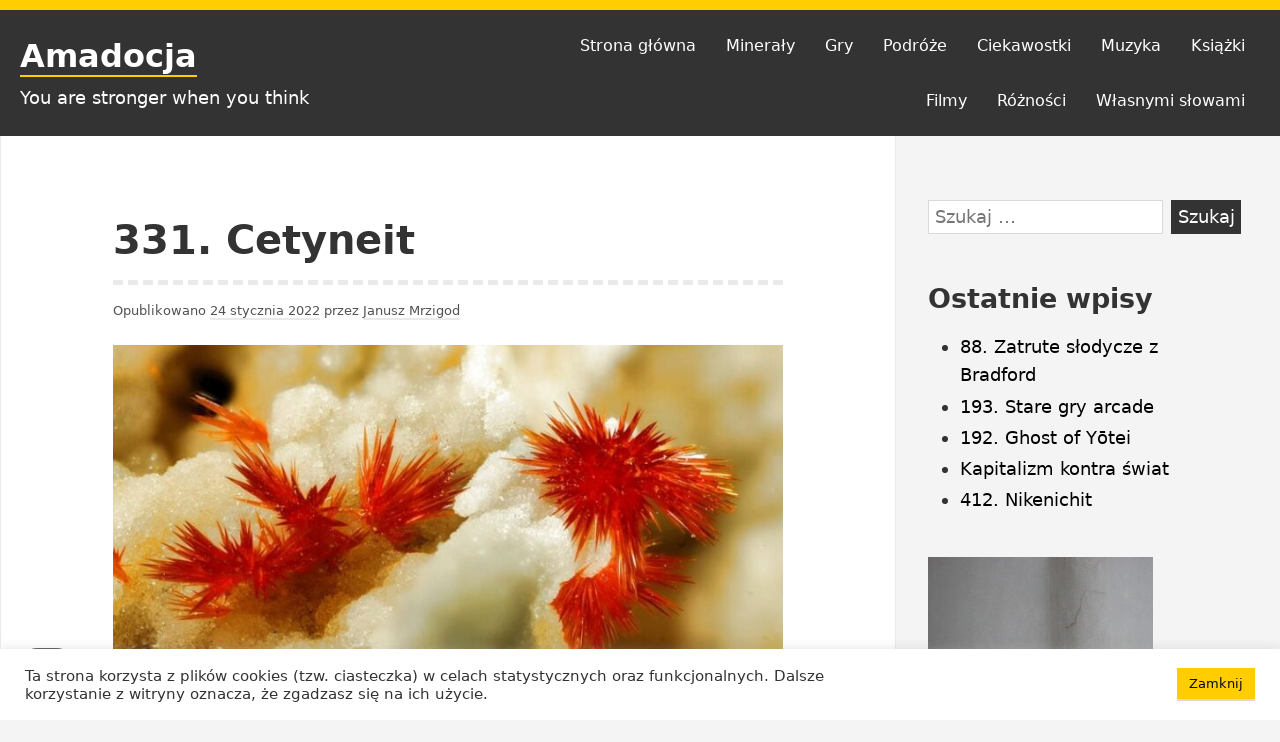

--- FILE ---
content_type: text/html; charset=UTF-8
request_url: https://mrzigod.pl/mineraly/331-cetyneit/
body_size: 20122
content:
<!DOCTYPE html>
<html lang="pl-PL" xmlns:fb="https://www.facebook.com/2008/fbml" xmlns:addthis="https://www.addthis.com/help/api-spec"  class="no-js">
<head>
<meta charset="UTF-8">
<meta name="viewport" content="width=device-width, initial-scale=1">
<link rel="profile" href="https://gmpg.org/xfn/11">
	
<script>(function(html){html.className = html.className.replace(/\bno-js\b/,'js')})(document.documentElement);</script>
<meta name='robots' content='index, follow, max-image-preview:large, max-snippet:-1, max-video-preview:-1' />

	<!-- This site is optimized with the Yoast SEO plugin v26.7 - https://yoast.com/wordpress/plugins/seo/ -->
	<title>331. Cetyneit - Amadocja</title>
	<link rel="canonical" href="https://mrzigod.pl/mineraly/331-cetyneit/" />
	<meta property="og:locale" content="pl_PL" />
	<meta property="og:type" content="article" />
	<meta property="og:title" content="331. Cetyneit - Amadocja" />
	<meta property="og:description" content="(K,Na)₆Sb³⁺₁₂(Sb³⁺S₃)₂O₁₈(OH)₀,₅·5,5H₂O" />
	<meta property="og:url" content="https://mrzigod.pl/mineraly/331-cetyneit/" />
	<meta property="og:site_name" content="Amadocja" />
	<meta property="article:published_time" content="2022-01-24T09:49:53+00:00" />
	<meta property="article:modified_time" content="2022-01-24T09:49:55+00:00" />
	<meta property="og:image" content="https://mrzigod.pl/wp-content/uploads/2022/01/cetyneit01a.jpg" />
	<meta property="og:image:width" content="800" />
	<meta property="og:image:height" content="588" />
	<meta property="og:image:type" content="image/jpeg" />
	<meta name="author" content="Janusz Mrzigod" />
	<meta name="twitter:card" content="summary_large_image" />
	<meta name="twitter:label1" content="Napisane przez" />
	<meta name="twitter:data1" content="Janusz Mrzigod" />
	<meta name="twitter:label2" content="Szacowany czas czytania" />
	<meta name="twitter:data2" content="3 minuty" />
	<script type="application/ld+json" class="yoast-schema-graph">{"@context":"https://schema.org","@graph":[{"@type":"Article","@id":"https://mrzigod.pl/mineraly/331-cetyneit/#article","isPartOf":{"@id":"https://mrzigod.pl/mineraly/331-cetyneit/"},"author":{"name":"Janusz Mrzigod","@id":"https://mrzigod.pl/#/schema/person/431a9191fe803390601bb73014b6d8bb"},"headline":"331. Cetyneit","datePublished":"2022-01-24T09:49:53+00:00","dateModified":"2022-01-24T09:49:55+00:00","mainEntityOfPage":{"@id":"https://mrzigod.pl/mineraly/331-cetyneit/"},"wordCount":163,"commentCount":0,"publisher":{"@id":"https://mrzigod.pl/#/schema/person/431a9191fe803390601bb73014b6d8bb"},"image":{"@id":"https://mrzigod.pl/mineraly/331-cetyneit/#primaryimage"},"thumbnailUrl":"https://mrzigod.pl/wp-content/uploads/2022/01/cetyneit01a.jpg","keywords":["cetineite","cetyneit"],"articleSection":["Minerały"],"inLanguage":"pl-PL","potentialAction":[{"@type":"CommentAction","name":"Comment","target":["https://mrzigod.pl/mineraly/331-cetyneit/#respond"]}]},{"@type":"WebPage","@id":"https://mrzigod.pl/mineraly/331-cetyneit/","url":"https://mrzigod.pl/mineraly/331-cetyneit/","name":"331. Cetyneit - Amadocja","isPartOf":{"@id":"https://mrzigod.pl/#website"},"primaryImageOfPage":{"@id":"https://mrzigod.pl/mineraly/331-cetyneit/#primaryimage"},"image":{"@id":"https://mrzigod.pl/mineraly/331-cetyneit/#primaryimage"},"thumbnailUrl":"https://mrzigod.pl/wp-content/uploads/2022/01/cetyneit01a.jpg","datePublished":"2022-01-24T09:49:53+00:00","dateModified":"2022-01-24T09:49:55+00:00","breadcrumb":{"@id":"https://mrzigod.pl/mineraly/331-cetyneit/#breadcrumb"},"inLanguage":"pl-PL","potentialAction":[{"@type":"ReadAction","target":["https://mrzigod.pl/mineraly/331-cetyneit/"]}]},{"@type":"ImageObject","inLanguage":"pl-PL","@id":"https://mrzigod.pl/mineraly/331-cetyneit/#primaryimage","url":"https://mrzigod.pl/wp-content/uploads/2022/01/cetyneit01a.jpg","contentUrl":"https://mrzigod.pl/wp-content/uploads/2022/01/cetyneit01a.jpg","width":800,"height":588},{"@type":"BreadcrumbList","@id":"https://mrzigod.pl/mineraly/331-cetyneit/#breadcrumb","itemListElement":[{"@type":"ListItem","position":1,"name":"Strona główna","item":"https://mrzigod.pl/"},{"@type":"ListItem","position":2,"name":"331. Cetyneit"}]},{"@type":"WebSite","@id":"https://mrzigod.pl/#website","url":"https://mrzigod.pl/","name":"Amadocja","description":"You are stronger when you think","publisher":{"@id":"https://mrzigod.pl/#/schema/person/431a9191fe803390601bb73014b6d8bb"},"potentialAction":[{"@type":"SearchAction","target":{"@type":"EntryPoint","urlTemplate":"https://mrzigod.pl/?s={search_term_string}"},"query-input":{"@type":"PropertyValueSpecification","valueRequired":true,"valueName":"search_term_string"}}],"inLanguage":"pl-PL"},{"@type":["Person","Organization"],"@id":"https://mrzigod.pl/#/schema/person/431a9191fe803390601bb73014b6d8bb","name":"Janusz Mrzigod","image":{"@type":"ImageObject","inLanguage":"pl-PL","@id":"https://mrzigod.pl/#/schema/person/image/","url":"https://secure.gravatar.com/avatar/6b1d10fb0c5b07f415939089863aa9b3fc2e891b0751a073c96e7cf65c611df2?s=96&d=mm&r=g","contentUrl":"https://secure.gravatar.com/avatar/6b1d10fb0c5b07f415939089863aa9b3fc2e891b0751a073c96e7cf65c611df2?s=96&d=mm&r=g","caption":"Janusz Mrzigod"},"logo":{"@id":"https://mrzigod.pl/#/schema/person/image/"}}]}</script>
	<!-- / Yoast SEO plugin. -->


<link rel='dns-prefetch' href='//s7.addthis.com' />
<link rel="alternate" type="application/rss+xml" title="Amadocja &raquo; Kanał z wpisami" href="https://mrzigod.pl/feed/" />
<link rel="alternate" type="application/rss+xml" title="Amadocja &raquo; Kanał z komentarzami" href="https://mrzigod.pl/comments/feed/" />
<link rel="alternate" type="application/rss+xml" title="Amadocja &raquo; 331. Cetyneit Kanał z komentarzami" href="https://mrzigod.pl/mineraly/331-cetyneit/feed/" />
<link rel="alternate" title="oEmbed (JSON)" type="application/json+oembed" href="https://mrzigod.pl/wp-json/oembed/1.0/embed?url=https%3A%2F%2Fmrzigod.pl%2Fmineraly%2F331-cetyneit%2F" />
<link rel="alternate" title="oEmbed (XML)" type="text/xml+oembed" href="https://mrzigod.pl/wp-json/oembed/1.0/embed?url=https%3A%2F%2Fmrzigod.pl%2Fmineraly%2F331-cetyneit%2F&#038;format=xml" />
<style id='wp-img-auto-sizes-contain-inline-css' type='text/css'>
img:is([sizes=auto i],[sizes^="auto," i]){contain-intrinsic-size:3000px 1500px}
/*# sourceURL=wp-img-auto-sizes-contain-inline-css */
</style>
<style id='wp-emoji-styles-inline-css' type='text/css'>

	img.wp-smiley, img.emoji {
		display: inline !important;
		border: none !important;
		box-shadow: none !important;
		height: 1em !important;
		width: 1em !important;
		margin: 0 0.07em !important;
		vertical-align: -0.1em !important;
		background: none !important;
		padding: 0 !important;
	}
/*# sourceURL=wp-emoji-styles-inline-css */
</style>
<style id='wp-block-library-inline-css' type='text/css'>
:root{--wp-block-synced-color:#7a00df;--wp-block-synced-color--rgb:122,0,223;--wp-bound-block-color:var(--wp-block-synced-color);--wp-editor-canvas-background:#ddd;--wp-admin-theme-color:#007cba;--wp-admin-theme-color--rgb:0,124,186;--wp-admin-theme-color-darker-10:#006ba1;--wp-admin-theme-color-darker-10--rgb:0,107,160.5;--wp-admin-theme-color-darker-20:#005a87;--wp-admin-theme-color-darker-20--rgb:0,90,135;--wp-admin-border-width-focus:2px}@media (min-resolution:192dpi){:root{--wp-admin-border-width-focus:1.5px}}.wp-element-button{cursor:pointer}:root .has-very-light-gray-background-color{background-color:#eee}:root .has-very-dark-gray-background-color{background-color:#313131}:root .has-very-light-gray-color{color:#eee}:root .has-very-dark-gray-color{color:#313131}:root .has-vivid-green-cyan-to-vivid-cyan-blue-gradient-background{background:linear-gradient(135deg,#00d084,#0693e3)}:root .has-purple-crush-gradient-background{background:linear-gradient(135deg,#34e2e4,#4721fb 50%,#ab1dfe)}:root .has-hazy-dawn-gradient-background{background:linear-gradient(135deg,#faaca8,#dad0ec)}:root .has-subdued-olive-gradient-background{background:linear-gradient(135deg,#fafae1,#67a671)}:root .has-atomic-cream-gradient-background{background:linear-gradient(135deg,#fdd79a,#004a59)}:root .has-nightshade-gradient-background{background:linear-gradient(135deg,#330968,#31cdcf)}:root .has-midnight-gradient-background{background:linear-gradient(135deg,#020381,#2874fc)}:root{--wp--preset--font-size--normal:16px;--wp--preset--font-size--huge:42px}.has-regular-font-size{font-size:1em}.has-larger-font-size{font-size:2.625em}.has-normal-font-size{font-size:var(--wp--preset--font-size--normal)}.has-huge-font-size{font-size:var(--wp--preset--font-size--huge)}.has-text-align-center{text-align:center}.has-text-align-left{text-align:left}.has-text-align-right{text-align:right}.has-fit-text{white-space:nowrap!important}#end-resizable-editor-section{display:none}.aligncenter{clear:both}.items-justified-left{justify-content:flex-start}.items-justified-center{justify-content:center}.items-justified-right{justify-content:flex-end}.items-justified-space-between{justify-content:space-between}.screen-reader-text{border:0;clip-path:inset(50%);height:1px;margin:-1px;overflow:hidden;padding:0;position:absolute;width:1px;word-wrap:normal!important}.screen-reader-text:focus{background-color:#ddd;clip-path:none;color:#444;display:block;font-size:1em;height:auto;left:5px;line-height:normal;padding:15px 23px 14px;text-decoration:none;top:5px;width:auto;z-index:100000}html :where(.has-border-color){border-style:solid}html :where([style*=border-top-color]){border-top-style:solid}html :where([style*=border-right-color]){border-right-style:solid}html :where([style*=border-bottom-color]){border-bottom-style:solid}html :where([style*=border-left-color]){border-left-style:solid}html :where([style*=border-width]){border-style:solid}html :where([style*=border-top-width]){border-top-style:solid}html :where([style*=border-right-width]){border-right-style:solid}html :where([style*=border-bottom-width]){border-bottom-style:solid}html :where([style*=border-left-width]){border-left-style:solid}html :where(img[class*=wp-image-]){height:auto;max-width:100%}:where(figure){margin:0 0 1em}html :where(.is-position-sticky){--wp-admin--admin-bar--position-offset:var(--wp-admin--admin-bar--height,0px)}@media screen and (max-width:600px){html :where(.is-position-sticky){--wp-admin--admin-bar--position-offset:0px}}

/*# sourceURL=wp-block-library-inline-css */
</style><style id='wp-block-gallery-inline-css' type='text/css'>
.blocks-gallery-grid:not(.has-nested-images),.wp-block-gallery:not(.has-nested-images){display:flex;flex-wrap:wrap;list-style-type:none;margin:0;padding:0}.blocks-gallery-grid:not(.has-nested-images) .blocks-gallery-image,.blocks-gallery-grid:not(.has-nested-images) .blocks-gallery-item,.wp-block-gallery:not(.has-nested-images) .blocks-gallery-image,.wp-block-gallery:not(.has-nested-images) .blocks-gallery-item{display:flex;flex-direction:column;flex-grow:1;justify-content:center;margin:0 1em 1em 0;position:relative;width:calc(50% - 1em)}.blocks-gallery-grid:not(.has-nested-images) .blocks-gallery-image:nth-of-type(2n),.blocks-gallery-grid:not(.has-nested-images) .blocks-gallery-item:nth-of-type(2n),.wp-block-gallery:not(.has-nested-images) .blocks-gallery-image:nth-of-type(2n),.wp-block-gallery:not(.has-nested-images) .blocks-gallery-item:nth-of-type(2n){margin-right:0}.blocks-gallery-grid:not(.has-nested-images) .blocks-gallery-image figure,.blocks-gallery-grid:not(.has-nested-images) .blocks-gallery-item figure,.wp-block-gallery:not(.has-nested-images) .blocks-gallery-image figure,.wp-block-gallery:not(.has-nested-images) .blocks-gallery-item figure{align-items:flex-end;display:flex;height:100%;justify-content:flex-start;margin:0}.blocks-gallery-grid:not(.has-nested-images) .blocks-gallery-image img,.blocks-gallery-grid:not(.has-nested-images) .blocks-gallery-item img,.wp-block-gallery:not(.has-nested-images) .blocks-gallery-image img,.wp-block-gallery:not(.has-nested-images) .blocks-gallery-item img{display:block;height:auto;max-width:100%;width:auto}.blocks-gallery-grid:not(.has-nested-images) .blocks-gallery-image figcaption,.blocks-gallery-grid:not(.has-nested-images) .blocks-gallery-item figcaption,.wp-block-gallery:not(.has-nested-images) .blocks-gallery-image figcaption,.wp-block-gallery:not(.has-nested-images) .blocks-gallery-item figcaption{background:linear-gradient(0deg,#000000b3,#0000004d 70%,#0000);bottom:0;box-sizing:border-box;color:#fff;font-size:.8em;margin:0;max-height:100%;overflow:auto;padding:3em .77em .7em;position:absolute;text-align:center;width:100%;z-index:2}.blocks-gallery-grid:not(.has-nested-images) .blocks-gallery-image figcaption img,.blocks-gallery-grid:not(.has-nested-images) .blocks-gallery-item figcaption img,.wp-block-gallery:not(.has-nested-images) .blocks-gallery-image figcaption img,.wp-block-gallery:not(.has-nested-images) .blocks-gallery-item figcaption img{display:inline}.blocks-gallery-grid:not(.has-nested-images) figcaption,.wp-block-gallery:not(.has-nested-images) figcaption{flex-grow:1}.blocks-gallery-grid:not(.has-nested-images).is-cropped .blocks-gallery-image a,.blocks-gallery-grid:not(.has-nested-images).is-cropped .blocks-gallery-image img,.blocks-gallery-grid:not(.has-nested-images).is-cropped .blocks-gallery-item a,.blocks-gallery-grid:not(.has-nested-images).is-cropped .blocks-gallery-item img,.wp-block-gallery:not(.has-nested-images).is-cropped .blocks-gallery-image a,.wp-block-gallery:not(.has-nested-images).is-cropped .blocks-gallery-image img,.wp-block-gallery:not(.has-nested-images).is-cropped .blocks-gallery-item a,.wp-block-gallery:not(.has-nested-images).is-cropped .blocks-gallery-item img{flex:1;height:100%;object-fit:cover;width:100%}.blocks-gallery-grid:not(.has-nested-images).columns-1 .blocks-gallery-image,.blocks-gallery-grid:not(.has-nested-images).columns-1 .blocks-gallery-item,.wp-block-gallery:not(.has-nested-images).columns-1 .blocks-gallery-image,.wp-block-gallery:not(.has-nested-images).columns-1 .blocks-gallery-item{margin-right:0;width:100%}@media (min-width:600px){.blocks-gallery-grid:not(.has-nested-images).columns-3 .blocks-gallery-image,.blocks-gallery-grid:not(.has-nested-images).columns-3 .blocks-gallery-item,.wp-block-gallery:not(.has-nested-images).columns-3 .blocks-gallery-image,.wp-block-gallery:not(.has-nested-images).columns-3 .blocks-gallery-item{margin-right:1em;width:calc(33.33333% - .66667em)}.blocks-gallery-grid:not(.has-nested-images).columns-4 .blocks-gallery-image,.blocks-gallery-grid:not(.has-nested-images).columns-4 .blocks-gallery-item,.wp-block-gallery:not(.has-nested-images).columns-4 .blocks-gallery-image,.wp-block-gallery:not(.has-nested-images).columns-4 .blocks-gallery-item{margin-right:1em;width:calc(25% - .75em)}.blocks-gallery-grid:not(.has-nested-images).columns-5 .blocks-gallery-image,.blocks-gallery-grid:not(.has-nested-images).columns-5 .blocks-gallery-item,.wp-block-gallery:not(.has-nested-images).columns-5 .blocks-gallery-image,.wp-block-gallery:not(.has-nested-images).columns-5 .blocks-gallery-item{margin-right:1em;width:calc(20% - .8em)}.blocks-gallery-grid:not(.has-nested-images).columns-6 .blocks-gallery-image,.blocks-gallery-grid:not(.has-nested-images).columns-6 .blocks-gallery-item,.wp-block-gallery:not(.has-nested-images).columns-6 .blocks-gallery-image,.wp-block-gallery:not(.has-nested-images).columns-6 .blocks-gallery-item{margin-right:1em;width:calc(16.66667% - .83333em)}.blocks-gallery-grid:not(.has-nested-images).columns-7 .blocks-gallery-image,.blocks-gallery-grid:not(.has-nested-images).columns-7 .blocks-gallery-item,.wp-block-gallery:not(.has-nested-images).columns-7 .blocks-gallery-image,.wp-block-gallery:not(.has-nested-images).columns-7 .blocks-gallery-item{margin-right:1em;width:calc(14.28571% - .85714em)}.blocks-gallery-grid:not(.has-nested-images).columns-8 .blocks-gallery-image,.blocks-gallery-grid:not(.has-nested-images).columns-8 .blocks-gallery-item,.wp-block-gallery:not(.has-nested-images).columns-8 .blocks-gallery-image,.wp-block-gallery:not(.has-nested-images).columns-8 .blocks-gallery-item{margin-right:1em;width:calc(12.5% - .875em)}.blocks-gallery-grid:not(.has-nested-images).columns-1 .blocks-gallery-image:nth-of-type(1n),.blocks-gallery-grid:not(.has-nested-images).columns-1 .blocks-gallery-item:nth-of-type(1n),.blocks-gallery-grid:not(.has-nested-images).columns-2 .blocks-gallery-image:nth-of-type(2n),.blocks-gallery-grid:not(.has-nested-images).columns-2 .blocks-gallery-item:nth-of-type(2n),.blocks-gallery-grid:not(.has-nested-images).columns-3 .blocks-gallery-image:nth-of-type(3n),.blocks-gallery-grid:not(.has-nested-images).columns-3 .blocks-gallery-item:nth-of-type(3n),.blocks-gallery-grid:not(.has-nested-images).columns-4 .blocks-gallery-image:nth-of-type(4n),.blocks-gallery-grid:not(.has-nested-images).columns-4 .blocks-gallery-item:nth-of-type(4n),.blocks-gallery-grid:not(.has-nested-images).columns-5 .blocks-gallery-image:nth-of-type(5n),.blocks-gallery-grid:not(.has-nested-images).columns-5 .blocks-gallery-item:nth-of-type(5n),.blocks-gallery-grid:not(.has-nested-images).columns-6 .blocks-gallery-image:nth-of-type(6n),.blocks-gallery-grid:not(.has-nested-images).columns-6 .blocks-gallery-item:nth-of-type(6n),.blocks-gallery-grid:not(.has-nested-images).columns-7 .blocks-gallery-image:nth-of-type(7n),.blocks-gallery-grid:not(.has-nested-images).columns-7 .blocks-gallery-item:nth-of-type(7n),.blocks-gallery-grid:not(.has-nested-images).columns-8 .blocks-gallery-image:nth-of-type(8n),.blocks-gallery-grid:not(.has-nested-images).columns-8 .blocks-gallery-item:nth-of-type(8n),.wp-block-gallery:not(.has-nested-images).columns-1 .blocks-gallery-image:nth-of-type(1n),.wp-block-gallery:not(.has-nested-images).columns-1 .blocks-gallery-item:nth-of-type(1n),.wp-block-gallery:not(.has-nested-images).columns-2 .blocks-gallery-image:nth-of-type(2n),.wp-block-gallery:not(.has-nested-images).columns-2 .blocks-gallery-item:nth-of-type(2n),.wp-block-gallery:not(.has-nested-images).columns-3 .blocks-gallery-image:nth-of-type(3n),.wp-block-gallery:not(.has-nested-images).columns-3 .blocks-gallery-item:nth-of-type(3n),.wp-block-gallery:not(.has-nested-images).columns-4 .blocks-gallery-image:nth-of-type(4n),.wp-block-gallery:not(.has-nested-images).columns-4 .blocks-gallery-item:nth-of-type(4n),.wp-block-gallery:not(.has-nested-images).columns-5 .blocks-gallery-image:nth-of-type(5n),.wp-block-gallery:not(.has-nested-images).columns-5 .blocks-gallery-item:nth-of-type(5n),.wp-block-gallery:not(.has-nested-images).columns-6 .blocks-gallery-image:nth-of-type(6n),.wp-block-gallery:not(.has-nested-images).columns-6 .blocks-gallery-item:nth-of-type(6n),.wp-block-gallery:not(.has-nested-images).columns-7 .blocks-gallery-image:nth-of-type(7n),.wp-block-gallery:not(.has-nested-images).columns-7 .blocks-gallery-item:nth-of-type(7n),.wp-block-gallery:not(.has-nested-images).columns-8 .blocks-gallery-image:nth-of-type(8n),.wp-block-gallery:not(.has-nested-images).columns-8 .blocks-gallery-item:nth-of-type(8n){margin-right:0}}.blocks-gallery-grid:not(.has-nested-images) .blocks-gallery-image:last-child,.blocks-gallery-grid:not(.has-nested-images) .blocks-gallery-item:last-child,.wp-block-gallery:not(.has-nested-images) .blocks-gallery-image:last-child,.wp-block-gallery:not(.has-nested-images) .blocks-gallery-item:last-child{margin-right:0}.blocks-gallery-grid:not(.has-nested-images).alignleft,.blocks-gallery-grid:not(.has-nested-images).alignright,.wp-block-gallery:not(.has-nested-images).alignleft,.wp-block-gallery:not(.has-nested-images).alignright{max-width:420px;width:100%}.blocks-gallery-grid:not(.has-nested-images).aligncenter .blocks-gallery-item figure,.wp-block-gallery:not(.has-nested-images).aligncenter .blocks-gallery-item figure{justify-content:center}.wp-block-gallery:not(.is-cropped) .blocks-gallery-item{align-self:flex-start}figure.wp-block-gallery.has-nested-images{align-items:normal}.wp-block-gallery.has-nested-images figure.wp-block-image:not(#individual-image){margin:0;width:calc(50% - var(--wp--style--unstable-gallery-gap, 16px)/2)}.wp-block-gallery.has-nested-images figure.wp-block-image{box-sizing:border-box;display:flex;flex-direction:column;flex-grow:1;justify-content:center;max-width:100%;position:relative}.wp-block-gallery.has-nested-images figure.wp-block-image>a,.wp-block-gallery.has-nested-images figure.wp-block-image>div{flex-direction:column;flex-grow:1;margin:0}.wp-block-gallery.has-nested-images figure.wp-block-image img{display:block;height:auto;max-width:100%!important;width:auto}.wp-block-gallery.has-nested-images figure.wp-block-image figcaption,.wp-block-gallery.has-nested-images figure.wp-block-image:has(figcaption):before{bottom:0;left:0;max-height:100%;position:absolute;right:0}.wp-block-gallery.has-nested-images figure.wp-block-image:has(figcaption):before{backdrop-filter:blur(3px);content:"";height:100%;-webkit-mask-image:linear-gradient(0deg,#000 20%,#0000);mask-image:linear-gradient(0deg,#000 20%,#0000);max-height:40%;pointer-events:none}.wp-block-gallery.has-nested-images figure.wp-block-image figcaption{box-sizing:border-box;color:#fff;font-size:13px;margin:0;overflow:auto;padding:1em;text-align:center;text-shadow:0 0 1.5px #000}.wp-block-gallery.has-nested-images figure.wp-block-image figcaption::-webkit-scrollbar{height:12px;width:12px}.wp-block-gallery.has-nested-images figure.wp-block-image figcaption::-webkit-scrollbar-track{background-color:initial}.wp-block-gallery.has-nested-images figure.wp-block-image figcaption::-webkit-scrollbar-thumb{background-clip:padding-box;background-color:initial;border:3px solid #0000;border-radius:8px}.wp-block-gallery.has-nested-images figure.wp-block-image figcaption:focus-within::-webkit-scrollbar-thumb,.wp-block-gallery.has-nested-images figure.wp-block-image figcaption:focus::-webkit-scrollbar-thumb,.wp-block-gallery.has-nested-images figure.wp-block-image figcaption:hover::-webkit-scrollbar-thumb{background-color:#fffc}.wp-block-gallery.has-nested-images figure.wp-block-image figcaption{scrollbar-color:#0000 #0000;scrollbar-gutter:stable both-edges;scrollbar-width:thin}.wp-block-gallery.has-nested-images figure.wp-block-image figcaption:focus,.wp-block-gallery.has-nested-images figure.wp-block-image figcaption:focus-within,.wp-block-gallery.has-nested-images figure.wp-block-image figcaption:hover{scrollbar-color:#fffc #0000}.wp-block-gallery.has-nested-images figure.wp-block-image figcaption{will-change:transform}@media (hover:none){.wp-block-gallery.has-nested-images figure.wp-block-image figcaption{scrollbar-color:#fffc #0000}}.wp-block-gallery.has-nested-images figure.wp-block-image figcaption{background:linear-gradient(0deg,#0006,#0000)}.wp-block-gallery.has-nested-images figure.wp-block-image figcaption img{display:inline}.wp-block-gallery.has-nested-images figure.wp-block-image figcaption a{color:inherit}.wp-block-gallery.has-nested-images figure.wp-block-image.has-custom-border img{box-sizing:border-box}.wp-block-gallery.has-nested-images figure.wp-block-image.has-custom-border>a,.wp-block-gallery.has-nested-images figure.wp-block-image.has-custom-border>div,.wp-block-gallery.has-nested-images figure.wp-block-image.is-style-rounded>a,.wp-block-gallery.has-nested-images figure.wp-block-image.is-style-rounded>div{flex:1 1 auto}.wp-block-gallery.has-nested-images figure.wp-block-image.has-custom-border figcaption,.wp-block-gallery.has-nested-images figure.wp-block-image.is-style-rounded figcaption{background:none;color:inherit;flex:initial;margin:0;padding:10px 10px 9px;position:relative;text-shadow:none}.wp-block-gallery.has-nested-images figure.wp-block-image.has-custom-border:before,.wp-block-gallery.has-nested-images figure.wp-block-image.is-style-rounded:before{content:none}.wp-block-gallery.has-nested-images figcaption{flex-basis:100%;flex-grow:1;text-align:center}.wp-block-gallery.has-nested-images:not(.is-cropped) figure.wp-block-image:not(#individual-image){margin-bottom:auto;margin-top:0}.wp-block-gallery.has-nested-images.is-cropped figure.wp-block-image:not(#individual-image){align-self:inherit}.wp-block-gallery.has-nested-images.is-cropped figure.wp-block-image:not(#individual-image)>a,.wp-block-gallery.has-nested-images.is-cropped figure.wp-block-image:not(#individual-image)>div:not(.components-drop-zone){display:flex}.wp-block-gallery.has-nested-images.is-cropped figure.wp-block-image:not(#individual-image) a,.wp-block-gallery.has-nested-images.is-cropped figure.wp-block-image:not(#individual-image) img{flex:1 0 0%;height:100%;object-fit:cover;width:100%}.wp-block-gallery.has-nested-images.columns-1 figure.wp-block-image:not(#individual-image){width:100%}@media (min-width:600px){.wp-block-gallery.has-nested-images.columns-3 figure.wp-block-image:not(#individual-image){width:calc(33.33333% - var(--wp--style--unstable-gallery-gap, 16px)*.66667)}.wp-block-gallery.has-nested-images.columns-4 figure.wp-block-image:not(#individual-image){width:calc(25% - var(--wp--style--unstable-gallery-gap, 16px)*.75)}.wp-block-gallery.has-nested-images.columns-5 figure.wp-block-image:not(#individual-image){width:calc(20% - var(--wp--style--unstable-gallery-gap, 16px)*.8)}.wp-block-gallery.has-nested-images.columns-6 figure.wp-block-image:not(#individual-image){width:calc(16.66667% - var(--wp--style--unstable-gallery-gap, 16px)*.83333)}.wp-block-gallery.has-nested-images.columns-7 figure.wp-block-image:not(#individual-image){width:calc(14.28571% - var(--wp--style--unstable-gallery-gap, 16px)*.85714)}.wp-block-gallery.has-nested-images.columns-8 figure.wp-block-image:not(#individual-image){width:calc(12.5% - var(--wp--style--unstable-gallery-gap, 16px)*.875)}.wp-block-gallery.has-nested-images.columns-default figure.wp-block-image:not(#individual-image){width:calc(33.33% - var(--wp--style--unstable-gallery-gap, 16px)*.66667)}.wp-block-gallery.has-nested-images.columns-default figure.wp-block-image:not(#individual-image):first-child:nth-last-child(2),.wp-block-gallery.has-nested-images.columns-default figure.wp-block-image:not(#individual-image):first-child:nth-last-child(2)~figure.wp-block-image:not(#individual-image){width:calc(50% - var(--wp--style--unstable-gallery-gap, 16px)*.5)}.wp-block-gallery.has-nested-images.columns-default figure.wp-block-image:not(#individual-image):first-child:last-child{width:100%}}.wp-block-gallery.has-nested-images.alignleft,.wp-block-gallery.has-nested-images.alignright{max-width:420px;width:100%}.wp-block-gallery.has-nested-images.aligncenter{justify-content:center}
/*# sourceURL=https://mrzigod.pl/wp-includes/blocks/gallery/style.min.css */
</style>
<style id='wp-block-paragraph-inline-css' type='text/css'>
.is-small-text{font-size:.875em}.is-regular-text{font-size:1em}.is-large-text{font-size:2.25em}.is-larger-text{font-size:3em}.has-drop-cap:not(:focus):first-letter{float:left;font-size:8.4em;font-style:normal;font-weight:100;line-height:.68;margin:.05em .1em 0 0;text-transform:uppercase}body.rtl .has-drop-cap:not(:focus):first-letter{float:none;margin-left:.1em}p.has-drop-cap.has-background{overflow:hidden}:root :where(p.has-background){padding:1.25em 2.375em}:where(p.has-text-color:not(.has-link-color)) a{color:inherit}p.has-text-align-left[style*="writing-mode:vertical-lr"],p.has-text-align-right[style*="writing-mode:vertical-rl"]{rotate:180deg}
/*# sourceURL=https://mrzigod.pl/wp-includes/blocks/paragraph/style.min.css */
</style>
<style id='global-styles-inline-css' type='text/css'>
:root{--wp--preset--aspect-ratio--square: 1;--wp--preset--aspect-ratio--4-3: 4/3;--wp--preset--aspect-ratio--3-4: 3/4;--wp--preset--aspect-ratio--3-2: 3/2;--wp--preset--aspect-ratio--2-3: 2/3;--wp--preset--aspect-ratio--16-9: 16/9;--wp--preset--aspect-ratio--9-16: 9/16;--wp--preset--color--black: #000000;--wp--preset--color--cyan-bluish-gray: #abb8c3;--wp--preset--color--white: #ffffff;--wp--preset--color--pale-pink: #f78da7;--wp--preset--color--vivid-red: #cf2e2e;--wp--preset--color--luminous-vivid-orange: #ff6900;--wp--preset--color--luminous-vivid-amber: #fcb900;--wp--preset--color--light-green-cyan: #7bdcb5;--wp--preset--color--vivid-green-cyan: #00d084;--wp--preset--color--pale-cyan-blue: #8dd1fc0;--wp--preset--color--vivid-cyan-blue: #0593e3;--wp--preset--color--vivid-purple: #9b51e0;--wp--preset--color--yocto-primary: #ffcd00;--wp--preset--color--yocto-pale-pink: #f78da7;--wp--preset--color--very-light-gray: #eeeeee;--wp--preset--color--very-dark-gray: #313131;--wp--preset--gradient--vivid-cyan-blue-to-vivid-purple: linear-gradient(135deg,rgb(6,147,227) 0%,rgb(155,81,224) 100%);--wp--preset--gradient--light-green-cyan-to-vivid-green-cyan: linear-gradient(135deg,rgb(122,220,180) 0%,rgb(0,208,130) 100%);--wp--preset--gradient--luminous-vivid-amber-to-luminous-vivid-orange: linear-gradient(135deg,rgb(252,185,0) 0%,rgb(255,105,0) 100%);--wp--preset--gradient--luminous-vivid-orange-to-vivid-red: linear-gradient(135deg,rgb(255,105,0) 0%,rgb(207,46,46) 100%);--wp--preset--gradient--very-light-gray-to-cyan-bluish-gray: linear-gradient(135deg,rgb(238,238,238) 0%,rgb(169,184,195) 100%);--wp--preset--gradient--cool-to-warm-spectrum: linear-gradient(135deg,rgb(74,234,220) 0%,rgb(151,120,209) 20%,rgb(207,42,186) 40%,rgb(238,44,130) 60%,rgb(251,105,98) 80%,rgb(254,248,76) 100%);--wp--preset--gradient--blush-light-purple: linear-gradient(135deg,rgb(255,206,236) 0%,rgb(152,150,240) 100%);--wp--preset--gradient--blush-bordeaux: linear-gradient(135deg,rgb(254,205,165) 0%,rgb(254,45,45) 50%,rgb(107,0,62) 100%);--wp--preset--gradient--luminous-dusk: linear-gradient(135deg,rgb(255,203,112) 0%,rgb(199,81,192) 50%,rgb(65,88,208) 100%);--wp--preset--gradient--pale-ocean: linear-gradient(135deg,rgb(255,245,203) 0%,rgb(182,227,212) 50%,rgb(51,167,181) 100%);--wp--preset--gradient--electric-grass: linear-gradient(135deg,rgb(202,248,128) 0%,rgb(113,206,126) 100%);--wp--preset--gradient--midnight: linear-gradient(135deg,rgb(2,3,129) 0%,rgb(40,116,252) 100%);--wp--preset--font-size--small: 13px;--wp--preset--font-size--medium: 20px;--wp--preset--font-size--large: 36px;--wp--preset--font-size--x-large: 42px;--wp--preset--spacing--20: 0.44rem;--wp--preset--spacing--30: 0.67rem;--wp--preset--spacing--40: 1rem;--wp--preset--spacing--50: 1.5rem;--wp--preset--spacing--60: 2.25rem;--wp--preset--spacing--70: 3.38rem;--wp--preset--spacing--80: 5.06rem;--wp--preset--shadow--natural: 6px 6px 9px rgba(0, 0, 0, 0.2);--wp--preset--shadow--deep: 12px 12px 50px rgba(0, 0, 0, 0.4);--wp--preset--shadow--sharp: 6px 6px 0px rgba(0, 0, 0, 0.2);--wp--preset--shadow--outlined: 6px 6px 0px -3px rgb(255, 255, 255), 6px 6px rgb(0, 0, 0);--wp--preset--shadow--crisp: 6px 6px 0px rgb(0, 0, 0);}:where(.is-layout-flex){gap: 0.5em;}:where(.is-layout-grid){gap: 0.5em;}body .is-layout-flex{display: flex;}.is-layout-flex{flex-wrap: wrap;align-items: center;}.is-layout-flex > :is(*, div){margin: 0;}body .is-layout-grid{display: grid;}.is-layout-grid > :is(*, div){margin: 0;}:where(.wp-block-columns.is-layout-flex){gap: 2em;}:where(.wp-block-columns.is-layout-grid){gap: 2em;}:where(.wp-block-post-template.is-layout-flex){gap: 1.25em;}:where(.wp-block-post-template.is-layout-grid){gap: 1.25em;}.has-black-color{color: var(--wp--preset--color--black) !important;}.has-cyan-bluish-gray-color{color: var(--wp--preset--color--cyan-bluish-gray) !important;}.has-white-color{color: var(--wp--preset--color--white) !important;}.has-pale-pink-color{color: var(--wp--preset--color--pale-pink) !important;}.has-vivid-red-color{color: var(--wp--preset--color--vivid-red) !important;}.has-luminous-vivid-orange-color{color: var(--wp--preset--color--luminous-vivid-orange) !important;}.has-luminous-vivid-amber-color{color: var(--wp--preset--color--luminous-vivid-amber) !important;}.has-light-green-cyan-color{color: var(--wp--preset--color--light-green-cyan) !important;}.has-vivid-green-cyan-color{color: var(--wp--preset--color--vivid-green-cyan) !important;}.has-pale-cyan-blue-color{color: var(--wp--preset--color--pale-cyan-blue) !important;}.has-vivid-cyan-blue-color{color: var(--wp--preset--color--vivid-cyan-blue) !important;}.has-vivid-purple-color{color: var(--wp--preset--color--vivid-purple) !important;}.has-black-background-color{background-color: var(--wp--preset--color--black) !important;}.has-cyan-bluish-gray-background-color{background-color: var(--wp--preset--color--cyan-bluish-gray) !important;}.has-white-background-color{background-color: var(--wp--preset--color--white) !important;}.has-pale-pink-background-color{background-color: var(--wp--preset--color--pale-pink) !important;}.has-vivid-red-background-color{background-color: var(--wp--preset--color--vivid-red) !important;}.has-luminous-vivid-orange-background-color{background-color: var(--wp--preset--color--luminous-vivid-orange) !important;}.has-luminous-vivid-amber-background-color{background-color: var(--wp--preset--color--luminous-vivid-amber) !important;}.has-light-green-cyan-background-color{background-color: var(--wp--preset--color--light-green-cyan) !important;}.has-vivid-green-cyan-background-color{background-color: var(--wp--preset--color--vivid-green-cyan) !important;}.has-pale-cyan-blue-background-color{background-color: var(--wp--preset--color--pale-cyan-blue) !important;}.has-vivid-cyan-blue-background-color{background-color: var(--wp--preset--color--vivid-cyan-blue) !important;}.has-vivid-purple-background-color{background-color: var(--wp--preset--color--vivid-purple) !important;}.has-black-border-color{border-color: var(--wp--preset--color--black) !important;}.has-cyan-bluish-gray-border-color{border-color: var(--wp--preset--color--cyan-bluish-gray) !important;}.has-white-border-color{border-color: var(--wp--preset--color--white) !important;}.has-pale-pink-border-color{border-color: var(--wp--preset--color--pale-pink) !important;}.has-vivid-red-border-color{border-color: var(--wp--preset--color--vivid-red) !important;}.has-luminous-vivid-orange-border-color{border-color: var(--wp--preset--color--luminous-vivid-orange) !important;}.has-luminous-vivid-amber-border-color{border-color: var(--wp--preset--color--luminous-vivid-amber) !important;}.has-light-green-cyan-border-color{border-color: var(--wp--preset--color--light-green-cyan) !important;}.has-vivid-green-cyan-border-color{border-color: var(--wp--preset--color--vivid-green-cyan) !important;}.has-pale-cyan-blue-border-color{border-color: var(--wp--preset--color--pale-cyan-blue) !important;}.has-vivid-cyan-blue-border-color{border-color: var(--wp--preset--color--vivid-cyan-blue) !important;}.has-vivid-purple-border-color{border-color: var(--wp--preset--color--vivid-purple) !important;}.has-vivid-cyan-blue-to-vivid-purple-gradient-background{background: var(--wp--preset--gradient--vivid-cyan-blue-to-vivid-purple) !important;}.has-light-green-cyan-to-vivid-green-cyan-gradient-background{background: var(--wp--preset--gradient--light-green-cyan-to-vivid-green-cyan) !important;}.has-luminous-vivid-amber-to-luminous-vivid-orange-gradient-background{background: var(--wp--preset--gradient--luminous-vivid-amber-to-luminous-vivid-orange) !important;}.has-luminous-vivid-orange-to-vivid-red-gradient-background{background: var(--wp--preset--gradient--luminous-vivid-orange-to-vivid-red) !important;}.has-very-light-gray-to-cyan-bluish-gray-gradient-background{background: var(--wp--preset--gradient--very-light-gray-to-cyan-bluish-gray) !important;}.has-cool-to-warm-spectrum-gradient-background{background: var(--wp--preset--gradient--cool-to-warm-spectrum) !important;}.has-blush-light-purple-gradient-background{background: var(--wp--preset--gradient--blush-light-purple) !important;}.has-blush-bordeaux-gradient-background{background: var(--wp--preset--gradient--blush-bordeaux) !important;}.has-luminous-dusk-gradient-background{background: var(--wp--preset--gradient--luminous-dusk) !important;}.has-pale-ocean-gradient-background{background: var(--wp--preset--gradient--pale-ocean) !important;}.has-electric-grass-gradient-background{background: var(--wp--preset--gradient--electric-grass) !important;}.has-midnight-gradient-background{background: var(--wp--preset--gradient--midnight) !important;}.has-small-font-size{font-size: var(--wp--preset--font-size--small) !important;}.has-medium-font-size{font-size: var(--wp--preset--font-size--medium) !important;}.has-large-font-size{font-size: var(--wp--preset--font-size--large) !important;}.has-x-large-font-size{font-size: var(--wp--preset--font-size--x-large) !important;}
/*# sourceURL=global-styles-inline-css */
</style>
<style id='core-block-supports-inline-css' type='text/css'>
.wp-block-gallery.wp-block-gallery-1{--wp--style--unstable-gallery-gap:var( --wp--style--gallery-gap-default, var( --gallery-block--gutter-size, var( --wp--style--block-gap, 0.5em ) ) );gap:var( --wp--style--gallery-gap-default, var( --gallery-block--gutter-size, var( --wp--style--block-gap, 0.5em ) ) );}
/*# sourceURL=core-block-supports-inline-css */
</style>

<style id='classic-theme-styles-inline-css' type='text/css'>
/*! This file is auto-generated */
.wp-block-button__link{color:#fff;background-color:#32373c;border-radius:9999px;box-shadow:none;text-decoration:none;padding:calc(.667em + 2px) calc(1.333em + 2px);font-size:1.125em}.wp-block-file__button{background:#32373c;color:#fff;text-decoration:none}
/*# sourceURL=/wp-includes/css/classic-themes.min.css */
</style>
<link rel='stylesheet' id='cookie-law-info-css' href='https://mrzigod.pl/wp-content/plugins/cookie-law-info/legacy/public/css/cookie-law-info-public.css?ver=3.3.9.1' type='text/css' media='all' />
<link rel='stylesheet' id='cookie-law-info-gdpr-css' href='https://mrzigod.pl/wp-content/plugins/cookie-law-info/legacy/public/css/cookie-law-info-gdpr.css?ver=3.3.9.1' type='text/css' media='all' />
<link rel='stylesheet' id='leaflet-css-css' href='https://mrzigod.pl/wp-content/plugins/meow-lightbox/app/style.min.css?ver=1767609633' type='text/css' media='all' />
<link rel='stylesheet' id='parent-style-css' href='https://mrzigod.pl/wp-content/themes/yocto/style.css?ver=1.0.11' type='text/css' media='all' />
<link rel='stylesheet' id='child-style-css' href='https://mrzigod.pl/wp-content/themes/yocto-child/style.css?ver=1.0.1' type='text/css' media='all' />
<link rel='stylesheet' id='yocto-styles-css' href='https://mrzigod.pl/wp-content/themes/yocto/assets/css/style.min.css?ver=1.0.1' type='text/css' media='all' />
<link rel='stylesheet' id='addthis_all_pages-css' href='https://mrzigod.pl/wp-content/plugins/addthis/frontend/build/addthis_wordpress_public.min.css?ver=6.9' type='text/css' media='all' />
<script type="text/javascript" src="https://mrzigod.pl/wp-includes/js/jquery/jquery.min.js?ver=3.7.1" id="jquery-core-js"></script>
<script type="text/javascript" src="https://mrzigod.pl/wp-includes/js/jquery/jquery-migrate.min.js?ver=3.4.1" id="jquery-migrate-js"></script>
<script type="text/javascript" id="cookie-law-info-js-extra">
/* <![CDATA[ */
var Cli_Data = {"nn_cookie_ids":[],"cookielist":[],"non_necessary_cookies":[],"ccpaEnabled":"","ccpaRegionBased":"","ccpaBarEnabled":"","strictlyEnabled":["necessary","obligatoire"],"ccpaType":"gdpr","js_blocking":"1","custom_integration":"","triggerDomRefresh":"","secure_cookies":""};
var cli_cookiebar_settings = {"animate_speed_hide":"500","animate_speed_show":"500","background":"#FFF","border":"#b1a6a6c2","border_on":"","button_1_button_colour":"#ffcd00","button_1_button_hover":"#cca400","button_1_link_colour":"#0a0a0a","button_1_as_button":"1","button_1_new_win":"","button_2_button_colour":"#333","button_2_button_hover":"#292929","button_2_link_colour":"#444","button_2_as_button":"","button_2_hidebar":"","button_3_button_colour":"#3566bb","button_3_button_hover":"#2a5296","button_3_link_colour":"#fff","button_3_as_button":"1","button_3_new_win":"","button_4_button_colour":"#000","button_4_button_hover":"#000000","button_4_link_colour":"#333333","button_4_as_button":"","button_7_button_colour":"#61a229","button_7_button_hover":"#4e8221","button_7_link_colour":"#fff","button_7_as_button":"1","button_7_new_win":"","font_family":"inherit","header_fix":"","notify_animate_hide":"1","notify_animate_show":"","notify_div_id":"#cookie-law-info-bar","notify_position_horizontal":"right","notify_position_vertical":"bottom","scroll_close":"","scroll_close_reload":"","accept_close_reload":"","reject_close_reload":"","showagain_tab":"","showagain_background":"#fff","showagain_border":"#000","showagain_div_id":"#cookie-law-info-again","showagain_x_position":"100px","text":"#333333","show_once_yn":"","show_once":"10000","logging_on":"","as_popup":"","popup_overlay":"1","bar_heading_text":"","cookie_bar_as":"banner","popup_showagain_position":"bottom-right","widget_position":"left"};
var log_object = {"ajax_url":"https://mrzigod.pl/wp-admin/admin-ajax.php"};
//# sourceURL=cookie-law-info-js-extra
/* ]]> */
</script>
<script type="text/javascript" src="https://mrzigod.pl/wp-content/plugins/cookie-law-info/legacy/public/js/cookie-law-info-public.js?ver=3.3.9.1" id="cookie-law-info-js"></script>
<script type="text/javascript" src="https://mrzigod.pl/wp-includes/js/dist/hooks.min.js?ver=dd5603f07f9220ed27f1" id="wp-hooks-js"></script>
<script type="text/javascript" src="https://mrzigod.pl/wp-includes/js/dist/i18n.min.js?ver=c26c3dc7bed366793375" id="wp-i18n-js"></script>
<script type="text/javascript" id="wp-i18n-js-after">
/* <![CDATA[ */
wp.i18n.setLocaleData( { 'text direction\u0004ltr': [ 'ltr' ] } );
//# sourceURL=wp-i18n-js-after
/* ]]> */
</script>
<script type="text/javascript" id="mwl-build-js-js-extra">
/* <![CDATA[ */
var mwl_settings = {"api_url":"https://mrzigod.pl/wp-json/meow-lightbox/v1/","rest_nonce":"151594a97c","plugin_url":"https://mrzigod.pl/wp-content/plugins/meow-lightbox/app/","version":"1767609633","settings":{"rtf_slider_fix":false,"engine":"default","backdrop_opacity":85,"theme":"dark","flat_orientation":"below","orientation":"auto","selector":".entry-content, .gallery, .mgl-gallery, .wp-block-gallery,  .wp-block-image","selector_ahead":false,"deep_linking":false,"deep_linking_slug":"mwl","rendering_delay":300,"skip_dynamic_fetch":false,"include_orphans":false,"js_logs":false,"social_sharing":false,"social_sharing_facebook":true,"social_sharing_twitter":true,"social_sharing_pinterest":true,"separate_galleries":false,"disable_arrows_on_mobile":false,"animation_toggle":"none","animation_speed":"normal","low_res_placeholder":false,"wordpress_big_image":false,"right_click_protection":true,"magnification":true,"full_screen":true,"anti_selector":".blog, .archive, .emoji, .attachment-post-image, .no-lightbox","preloading":false,"download_link":false,"caption_source":"description","caption_ellipsis":true,"exif":{"title":"","caption":"1","camera":"","lens":"","date":"","date_timezone":false,"shutter_speed":"","aperture":"","focal_length":"","copyright":false,"author":false,"iso":"","keywords":false,"metadata_toggle":false,"metadata_toggle_start_hidden":false},"slideshow":{"enabled":false,"timer":"3000"},"map":{"enabled":false}}};
//# sourceURL=mwl-build-js-js-extra
/* ]]> */
</script>
<script type="text/javascript" src="https://mrzigod.pl/wp-content/plugins/meow-lightbox/app/lightbox.js?ver=1767609633" id="mwl-build-js-js"></script>
<script type="text/javascript" src="https://mrzigod.pl/wp-content/themes/yocto-child/js/custom.js?ver=1.0.0" id="custom-js"></script>
<link rel="https://api.w.org/" href="https://mrzigod.pl/wp-json/" /><link rel="alternate" title="JSON" type="application/json" href="https://mrzigod.pl/wp-json/wp/v2/posts/11117" /><link rel="EditURI" type="application/rsd+xml" title="RSD" href="https://mrzigod.pl/xmlrpc.php?rsd" />
<meta name="generator" content="WordPress 6.9" />
<link rel='shortlink' href='https://mrzigod.pl/?p=11117' />
<link rel="icon" href="https://mrzigod.pl/wp-content/uploads/2020/10/cropped-avatar_ninja_med-32x32.jpg" sizes="32x32" />
<link rel="icon" href="https://mrzigod.pl/wp-content/uploads/2020/10/cropped-avatar_ninja_med-192x192.jpg" sizes="192x192" />
<link rel="apple-touch-icon" href="https://mrzigod.pl/wp-content/uploads/2020/10/cropped-avatar_ninja_med-180x180.jpg" />
<meta name="msapplication-TileImage" content="https://mrzigod.pl/wp-content/uploads/2020/10/cropped-avatar_ninja_med-270x270.jpg" />
		<style type="text/css" id="wp-custom-css">
			.site-info>* {
    display: inline-block;
}
.site-info .kiv,
.site-info .kiv:hover {
	border: none;
}
.kiv {
	position: absolute;
	right: 20px;
}
.kiv img {
		width: 20px;
}

.wp-block-gallery .blocks-gallery-item figcaption {
	pointer-events: none;
}

.addthis_tool.at-below-post {
	margin: 30px 0;
} 		</style>
		</head>

<body class="wp-singular post-template-default single single-post postid-11117 single-format-standard wp-embed-responsive wp-theme-yocto wp-child-theme-yocto-child footer-widgets-1"><script type="application/javascript" id="mwl-data-script">
var mwl_data = {"11118":{"success":true,"file":"https:\/\/mrzigod.pl\/wp-content\/uploads\/2022\/01\/cetyneit01.jpg","file_srcset":"https:\/\/mrzigod.pl\/wp-content\/uploads\/2022\/01\/cetyneit01.jpg 800w, https:\/\/mrzigod.pl\/wp-content\/uploads\/2022\/01\/cetyneit01-300x225.jpg 300w, https:\/\/mrzigod.pl\/wp-content\/uploads\/2022\/01\/cetyneit01-768x576.jpg 768w","file_sizes":"(max-width: 800px) 100vw, 800px","dimension":{"width":800,"height":600},"download_link":"https:\/\/mrzigod.pl\/wp-content\/uploads\/2022\/01\/cetyneit01.jpg","data":{"id":11118,"title":"cetyneit01","caption":"","description":"","alt_text":"","gps":"N\/A","copyright":"N\/A","camera":"N\/A","date":"","lens":"N\/A","aperture":"N\/A","focal_length":"N\/A","iso":"N\/A","shutter_speed":"N\/A","keywords":"N\/A"}},"11120":{"success":true,"file":"https:\/\/mrzigod.pl\/wp-content\/uploads\/2022\/01\/cetyneit01b-scaled.jpg","file_srcset":"https:\/\/mrzigod.pl\/wp-content\/uploads\/2022\/01\/cetyneit01b-scaled.jpg 2560w, https:\/\/mrzigod.pl\/wp-content\/uploads\/2022\/01\/cetyneit01b-300x225.jpg 300w, https:\/\/mrzigod.pl\/wp-content\/uploads\/2022\/01\/cetyneit01b-1024x767.jpg 1024w, https:\/\/mrzigod.pl\/wp-content\/uploads\/2022\/01\/cetyneit01b-768x575.jpg 768w, https:\/\/mrzigod.pl\/wp-content\/uploads\/2022\/01\/cetyneit01b-1536x1151.jpg 1536w, https:\/\/mrzigod.pl\/wp-content\/uploads\/2022\/01\/cetyneit01b-2048x1534.jpg 2048w","file_sizes":"(max-width: 2560px) 100vw, 2560px","dimension":{"width":2560,"height":1918},"download_link":"https:\/\/mrzigod.pl\/wp-content\/uploads\/2022\/01\/cetyneit01b-scaled.jpg","data":{"id":11120,"title":"cetyneit01b","caption":"","description":"","alt_text":"","gps":"N\/A","copyright":"N\/A","camera":"N\/A","date":"","lens":"N\/A","aperture":"N\/A","focal_length":"N\/A","iso":"N\/A","shutter_speed":"N\/A","keywords":"N\/A"}},"11121":{"success":true,"file":"https:\/\/mrzigod.pl\/wp-content\/uploads\/2022\/01\/cetyneit02.jpg","file_srcset":"https:\/\/mrzigod.pl\/wp-content\/uploads\/2022\/01\/cetyneit02.jpg 800w, https:\/\/mrzigod.pl\/wp-content\/uploads\/2022\/01\/cetyneit02-300x200.jpg 300w, https:\/\/mrzigod.pl\/wp-content\/uploads\/2022\/01\/cetyneit02-768x513.jpg 768w","file_sizes":"(max-width: 800px) 100vw, 800px","dimension":{"width":800,"height":534},"download_link":"https:\/\/mrzigod.pl\/wp-content\/uploads\/2022\/01\/cetyneit02.jpg","data":{"id":11121,"title":"cetyneit02","caption":"","description":"","alt_text":"","gps":"N\/A","copyright":"N\/A","camera":"Canon EOS 7D","date":"30 November 2009 - 19:57","lens":"N\/A","aperture":"N\/A","focal_length":"50mm","iso":"ISO 100","shutter_speed":"2 sec","keywords":"N\/A"}},"11122":{"success":true,"file":"https:\/\/mrzigod.pl\/wp-content\/uploads\/2022\/01\/cetyneit02a.jpg","file_srcset":"https:\/\/mrzigod.pl\/wp-content\/uploads\/2022\/01\/cetyneit02a.jpg 1322w, https:\/\/mrzigod.pl\/wp-content\/uploads\/2022\/01\/cetyneit02a-200x300.jpg 200w, https:\/\/mrzigod.pl\/wp-content\/uploads\/2022\/01\/cetyneit02a-684x1024.jpg 684w, https:\/\/mrzigod.pl\/wp-content\/uploads\/2022\/01\/cetyneit02a-768x1150.jpg 768w, https:\/\/mrzigod.pl\/wp-content\/uploads\/2022\/01\/cetyneit02a-1026x1536.jpg 1026w","file_sizes":"(max-width: 1322px) 100vw, 1322px","dimension":{"width":1322,"height":1980},"download_link":"https:\/\/mrzigod.pl\/wp-content\/uploads\/2022\/01\/cetyneit02a.jpg","data":{"id":11122,"title":"cetyneit02a","caption":"","description":"","alt_text":"","gps":"N\/A","copyright":"N\/A","camera":"N\/A","date":"","lens":"N\/A","aperture":"N\/A","focal_length":"N\/A","iso":"N\/A","shutter_speed":"N\/A","keywords":"N\/A"}},"11123":{"success":true,"file":"https:\/\/mrzigod.pl\/wp-content\/uploads\/2022\/01\/cetyneit02b-scaled.jpg","file_srcset":"https:\/\/mrzigod.pl\/wp-content\/uploads\/2022\/01\/cetyneit02b-scaled.jpg 2560w, https:\/\/mrzigod.pl\/wp-content\/uploads\/2022\/01\/cetyneit02b-300x200.jpg 300w, https:\/\/mrzigod.pl\/wp-content\/uploads\/2022\/01\/cetyneit02b-1024x683.jpg 1024w, https:\/\/mrzigod.pl\/wp-content\/uploads\/2022\/01\/cetyneit02b-768x513.jpg 768w, https:\/\/mrzigod.pl\/wp-content\/uploads\/2022\/01\/cetyneit02b-1536x1025.jpg 1536w, https:\/\/mrzigod.pl\/wp-content\/uploads\/2022\/01\/cetyneit02b-2048x1367.jpg 2048w","file_sizes":"(max-width: 2560px) 100vw, 2560px","dimension":{"width":2560,"height":1708},"download_link":"https:\/\/mrzigod.pl\/wp-content\/uploads\/2022\/01\/cetyneit02b-scaled.jpg","data":{"id":11123,"title":"cetyneit02b","caption":"","description":"","alt_text":"","gps":"N\/A","copyright":"N\/A","camera":"N\/A","date":"","lens":"N\/A","aperture":"N\/A","focal_length":"N\/A","iso":"N\/A","shutter_speed":"N\/A","keywords":"N\/A"}},"11124":{"success":true,"file":"https:\/\/mrzigod.pl\/wp-content\/uploads\/2022\/01\/cetyneit02c.jpg","file_srcset":"https:\/\/mrzigod.pl\/wp-content\/uploads\/2022\/01\/cetyneit02c.jpg 1321w, https:\/\/mrzigod.pl\/wp-content\/uploads\/2022\/01\/cetyneit02c-200x300.jpg 200w, https:\/\/mrzigod.pl\/wp-content\/uploads\/2022\/01\/cetyneit02c-683x1024.jpg 683w, https:\/\/mrzigod.pl\/wp-content\/uploads\/2022\/01\/cetyneit02c-768x1151.jpg 768w, https:\/\/mrzigod.pl\/wp-content\/uploads\/2022\/01\/cetyneit02c-1025x1536.jpg 1025w","file_sizes":"(max-width: 1321px) 100vw, 1321px","dimension":{"width":1321,"height":1980},"download_link":"https:\/\/mrzigod.pl\/wp-content\/uploads\/2022\/01\/cetyneit02c.jpg","data":{"id":11124,"title":"cetyneit02c","caption":"","description":"","alt_text":"","gps":"N\/A","copyright":"N\/A","camera":"N\/A","date":"","lens":"N\/A","aperture":"N\/A","focal_length":"N\/A","iso":"N\/A","shutter_speed":"N\/A","keywords":"N\/A"}},"11125":{"success":true,"file":"https:\/\/mrzigod.pl\/wp-content\/uploads\/2022\/01\/cetyneit03.jpg","file_srcset":"https:\/\/mrzigod.pl\/wp-content\/uploads\/2022\/01\/cetyneit03.jpg 1986w, https:\/\/mrzigod.pl\/wp-content\/uploads\/2022\/01\/cetyneit03-300x300.jpg 300w, https:\/\/mrzigod.pl\/wp-content\/uploads\/2022\/01\/cetyneit03-1024x1021.jpg 1024w, https:\/\/mrzigod.pl\/wp-content\/uploads\/2022\/01\/cetyneit03-150x150.jpg 150w, https:\/\/mrzigod.pl\/wp-content\/uploads\/2022\/01\/cetyneit03-768x766.jpg 768w, https:\/\/mrzigod.pl\/wp-content\/uploads\/2022\/01\/cetyneit03-1536x1531.jpg 1536w","file_sizes":"(max-width: 1986px) 100vw, 1986px","dimension":{"width":1986,"height":1980},"download_link":"https:\/\/mrzigod.pl\/wp-content\/uploads\/2022\/01\/cetyneit03.jpg","data":{"id":11125,"title":"cetyneit03","caption":"","description":"","alt_text":"","gps":"N\/A","copyright":"N\/A","camera":"N\/A","date":"","lens":"N\/A","aperture":"N\/A","focal_length":"N\/A","iso":"N\/A","shutter_speed":"N\/A","keywords":"N\/A"}},"11126":{"success":true,"file":"https:\/\/mrzigod.pl\/wp-content\/uploads\/2022\/01\/cetyneit04-scaled.jpg","file_srcset":"https:\/\/mrzigod.pl\/wp-content\/uploads\/2022\/01\/cetyneit04-scaled.jpg 2560w, https:\/\/mrzigod.pl\/wp-content\/uploads\/2022\/01\/cetyneit04-300x204.jpg 300w, https:\/\/mrzigod.pl\/wp-content\/uploads\/2022\/01\/cetyneit04-1024x695.jpg 1024w, https:\/\/mrzigod.pl\/wp-content\/uploads\/2022\/01\/cetyneit04-768x521.jpg 768w, https:\/\/mrzigod.pl\/wp-content\/uploads\/2022\/01\/cetyneit04-1536x1043.jpg 1536w, https:\/\/mrzigod.pl\/wp-content\/uploads\/2022\/01\/cetyneit04-2048x1390.jpg 2048w","file_sizes":"(max-width: 2560px) 100vw, 2560px","dimension":{"width":2560,"height":1738},"download_link":"https:\/\/mrzigod.pl\/wp-content\/uploads\/2022\/01\/cetyneit04-scaled.jpg","data":{"id":11126,"title":"cetyneit04","caption":"","description":"","alt_text":"","gps":"N\/A","copyright":"N\/A","camera":"N\/A","date":"","lens":"N\/A","aperture":"N\/A","focal_length":"N\/A","iso":"N\/A","shutter_speed":"N\/A","keywords":"N\/A"}},"11127":{"success":true,"file":"https:\/\/mrzigod.pl\/wp-content\/uploads\/2022\/01\/cetyneit05.jpg","file_srcset":"https:\/\/mrzigod.pl\/wp-content\/uploads\/2022\/01\/cetyneit05.jpg 1600w, https:\/\/mrzigod.pl\/wp-content\/uploads\/2022\/01\/cetyneit05-300x200.jpg 300w, https:\/\/mrzigod.pl\/wp-content\/uploads\/2022\/01\/cetyneit05-1024x684.jpg 1024w, https:\/\/mrzigod.pl\/wp-content\/uploads\/2022\/01\/cetyneit05-768x513.jpg 768w, https:\/\/mrzigod.pl\/wp-content\/uploads\/2022\/01\/cetyneit05-1536x1025.jpg 1536w","file_sizes":"(max-width: 1600px) 100vw, 1600px","dimension":{"width":1600,"height":1068},"download_link":"https:\/\/mrzigod.pl\/wp-content\/uploads\/2022\/01\/cetyneit05.jpg","data":{"id":11127,"title":"cetyneit05","caption":"","description":"","alt_text":"","gps":"N\/A","copyright":"N\/A","camera":"N\/A","date":"","lens":"N\/A","aperture":"N\/A","focal_length":"N\/A","iso":"N\/A","shutter_speed":"N\/A","keywords":"N\/A"}},"11128":{"success":true,"file":"https:\/\/mrzigod.pl\/wp-content\/uploads\/2022\/01\/cetyneit06.jpg","file_srcset":"https:\/\/mrzigod.pl\/wp-content\/uploads\/2022\/01\/cetyneit06.jpg 2230w, https:\/\/mrzigod.pl\/wp-content\/uploads\/2022\/01\/cetyneit06-300x266.jpg 300w, https:\/\/mrzigod.pl\/wp-content\/uploads\/2022\/01\/cetyneit06-1024x909.jpg 1024w, https:\/\/mrzigod.pl\/wp-content\/uploads\/2022\/01\/cetyneit06-768x682.jpg 768w, https:\/\/mrzigod.pl\/wp-content\/uploads\/2022\/01\/cetyneit06-1536x1364.jpg 1536w, https:\/\/mrzigod.pl\/wp-content\/uploads\/2022\/01\/cetyneit06-2048x1818.jpg 2048w","file_sizes":"(max-width: 2230px) 100vw, 2230px","dimension":{"width":2230,"height":1980},"download_link":"https:\/\/mrzigod.pl\/wp-content\/uploads\/2022\/01\/cetyneit06.jpg","data":{"id":11128,"title":"cetyneit06","caption":"","description":"","alt_text":"","gps":"N\/A","copyright":"N\/A","camera":"N\/A","date":"","lens":"N\/A","aperture":"N\/A","focal_length":"N\/A","iso":"N\/A","shutter_speed":"N\/A","keywords":"N\/A"}}};
var mwl_data_has_dynamic_cache = false;
</script>

		<a class="screen-reader-text" href="#content">Przejdź do treści</a>

	<header class="site-header" role="banner">
		<div class="container site-header-container">
			<div class="site-branding">
							<p class="site-title">
				<a href="https://mrzigod.pl/" rel="home">
					Amadocja				</a>
			</p>
						<p class="site-description">You are stronger when you think</p>
						</div>
			

	<nav id="site-navigation" class="main-navigation" role="navigation" aria-label="Menu główne">
		<button id="js-menu-toggle" class="menu-toggle" aria-controls="primary-menu" aria-expanded="false">
			<svg class="icon icon-bars" aria-hidden="true" role="img"> <use href="#icon-bars" xlink:href="#icon-bars"></use> </svg><svg class="icon icon-close" aria-hidden="true" role="img"> <use href="#icon-close" xlink:href="#icon-close"></use> </svg>Menu		</button>
		<div class="primary-menu-wrapper"><ul id="primary-menu" class="primary-menu"><li id="menu-item-7" class="menu-item menu-item-type-custom menu-item-object-custom menu-item-home menu-item-7"><a href="https://mrzigod.pl/">Strona główna</a></li>
<li id="menu-item-11" class="menu-item menu-item-type-taxonomy menu-item-object-category current-post-ancestor current-menu-parent current-post-parent menu-item-11"><a href="https://mrzigod.pl/category/mineraly/">Minerały</a></li>
<li id="menu-item-9" class="menu-item menu-item-type-taxonomy menu-item-object-category menu-item-9"><a href="https://mrzigod.pl/category/gry/">Gry</a></li>
<li id="menu-item-13" class="menu-item menu-item-type-taxonomy menu-item-object-category menu-item-13"><a href="https://mrzigod.pl/category/podroze/">Podróże</a></li>
<li id="menu-item-846" class="menu-item menu-item-type-taxonomy menu-item-object-category menu-item-846"><a href="https://mrzigod.pl/category/ciekawostki/">Ciekawostki</a></li>
<li id="menu-item-12" class="menu-item menu-item-type-taxonomy menu-item-object-category menu-item-12"><a href="https://mrzigod.pl/category/muzyka/">Muzyka</a></li>
<li id="menu-item-10" class="menu-item menu-item-type-taxonomy menu-item-object-category menu-item-10"><a href="https://mrzigod.pl/category/ksiazki/">Książki</a></li>
<li id="menu-item-10294" class="menu-item menu-item-type-taxonomy menu-item-object-category menu-item-10294"><a href="https://mrzigod.pl/category/filmy/">Filmy</a></li>
<li id="menu-item-14" class="menu-item menu-item-type-taxonomy menu-item-object-category menu-item-14"><a href="https://mrzigod.pl/category/roznosci/">Różności</a></li>
<li id="menu-item-13527" class="menu-item menu-item-type-taxonomy menu-item-object-category menu-item-13527"><a href="https://mrzigod.pl/category/wlasnymi-slowami/">Własnymi słowami</a></li>
</ul></div>	</nav><!-- #site-navigation -->

		</div>
	</header>

	<div class="site-content container" id="content">

<main class="site-main" role="main">

	
<article id="post-11117" class="post-11117 post type-post status-publish format-standard has-post-thumbnail hentry category-mineraly tag-cetineite tag-cetyneit">

	
		<header class="entry-header">
			<h1 class="entry-title">331. Cetyneit</h1>		</header>

		<div class="entry-content">
				<div class="entry-meta">
		<span class="posted-on">Opublikowano <a href="https://mrzigod.pl/mineraly/331-cetyneit/" rel="bookmark"><time class="entry-date published" datetime="2022-01-24T10:49:53+01:00">24 stycznia 2022</time><time class="updated" datetime="2022-01-24T10:49:55+01:00">24 stycznia 2022</time></a></span><span class="byline">  przez <span class="author vcard"><a class="url fn n" href="https://mrzigod.pl/author/jmrzigod/">Janusz Mrzigod</a></span></span>	</div><!-- .entry-meta -->

		<div class="post-thumbnail">
			<img width="760" height="380" src="https://mrzigod.pl/wp-content/uploads/2022/01/cetyneit01a-760x380.jpg" class="attachment-post-thumbnail size-post-thumbnail wp-post-image" alt="" decoding="async" fetchpriority="high" />		</div><!-- .post-thumbnail -->

	<div class="at-above-post addthis_tool" data-url="https://mrzigod.pl/mineraly/331-cetyneit/"></div>
<p><strong>Cetyneit</strong> (ang. <em>cetineite</em>) jest minerałem antymonu, o bardzo skomplikowanym wzorze (K,Na)₆Sb³⁺₁₂(Sb³⁺S₃)₂O₁₈(OH)₀,₅·5,5H₂O. Krystalizuje zwykle w skupiskach promieniście rozchodzących się igiełek o soczyście czerwonym lub czerwonopomarańczowym zabarwieniu (rzadziej żółtym). Twardość 3,5, gęstość 4,21&nbsp;g/cm³. Odkryto go w latach 80. XX wieku w kopalni La Cetine w regionie Sieny (Włochy) i nazwano właśnie od tego miejsca.</p>



<p>Cetyneit jest bardzo rzadkim minerałem, prócz trzech miejsc w Toskanii znaleziono go jak dotąd jeszcze tylko w południowej Sardynii. Powstaje wskutek wietrzenia złóż rud antymonu.</p>



<p>W literaturze naukowej można znaleźć informacje, że antymoniany o strukturze typu cetyneitu są półprzewodnikami nanoporowatymi, których właściwości przewodzące zmieniają się pod wpływem gazów szlachetnych (zapewne adsorbowanych w porach).</p>



<p>[zdjęcia za pośrednictwem strony mindat.org, autorzy: Enrico Bonacina × 3 (w tym wiodące), Matteo Chinellato × 4, Christian Rewitzer, Elmar Lackner, Yaiba Sakaguchi, Flavio Giuseppe Taricco]</p>



<figure class="wp-block-gallery columns-2 is-cropped wp-block-gallery-1 is-layout-flex wp-block-gallery-is-layout-flex"><ul class="blocks-gallery-grid"><li class="blocks-gallery-item"><figure><img decoding="async" width="800" height="600" src="https://mrzigod.pl/wp-content/uploads/2022/01/cetyneit01.jpg" alt="" data-id="11118" data-full-url="https://mrzigod.pl/wp-content/uploads/2022/01/cetyneit01.jpg" data-link="https://mrzigod.pl/?attachment_id=11118" class="wp-image-11118" srcset="https://mrzigod.pl/wp-content/uploads/2022/01/cetyneit01.jpg 800w, https://mrzigod.pl/wp-content/uploads/2022/01/cetyneit01-300x225.jpg 300w, https://mrzigod.pl/wp-content/uploads/2022/01/cetyneit01-768x576.jpg 768w" sizes="(max-width: 800px) 100vw, 800px" data-mwl-img-id="11118" /></figure></li><li class="blocks-gallery-item"><figure><img decoding="async" width="1024" height="767" src="https://mrzigod.pl/wp-content/uploads/2022/01/cetyneit01b-1024x767.jpg" alt="" data-id="11120" data-full-url="https://mrzigod.pl/wp-content/uploads/2022/01/cetyneit01b-scaled.jpg" data-link="https://mrzigod.pl/?attachment_id=11120" class="wp-image-11120" srcset="https://mrzigod.pl/wp-content/uploads/2022/01/cetyneit01b-1024x767.jpg 1024w, https://mrzigod.pl/wp-content/uploads/2022/01/cetyneit01b-300x225.jpg 300w, https://mrzigod.pl/wp-content/uploads/2022/01/cetyneit01b-768x575.jpg 768w, https://mrzigod.pl/wp-content/uploads/2022/01/cetyneit01b-1536x1151.jpg 1536w, https://mrzigod.pl/wp-content/uploads/2022/01/cetyneit01b-2048x1534.jpg 2048w" sizes="(max-width: 1024px) 100vw, 1024px" data-mwl-img-id="11120" /></figure></li><li class="blocks-gallery-item"><figure><img loading="lazy" decoding="async" width="800" height="534" src="https://mrzigod.pl/wp-content/uploads/2022/01/cetyneit02.jpg" alt="" data-id="11121" data-full-url="https://mrzigod.pl/wp-content/uploads/2022/01/cetyneit02.jpg" data-link="https://mrzigod.pl/?attachment_id=11121" class="wp-image-11121" srcset="https://mrzigod.pl/wp-content/uploads/2022/01/cetyneit02.jpg 800w, https://mrzigod.pl/wp-content/uploads/2022/01/cetyneit02-300x200.jpg 300w, https://mrzigod.pl/wp-content/uploads/2022/01/cetyneit02-768x513.jpg 768w" sizes="auto, (max-width: 800px) 100vw, 800px" data-mwl-img-id="11121" /></figure></li><li class="blocks-gallery-item"><figure><img loading="lazy" decoding="async" width="684" height="1024" src="https://mrzigod.pl/wp-content/uploads/2022/01/cetyneit02a-684x1024.jpg" alt="" data-id="11122" data-full-url="https://mrzigod.pl/wp-content/uploads/2022/01/cetyneit02a.jpg" data-link="https://mrzigod.pl/?attachment_id=11122" class="wp-image-11122" srcset="https://mrzigod.pl/wp-content/uploads/2022/01/cetyneit02a-684x1024.jpg 684w, https://mrzigod.pl/wp-content/uploads/2022/01/cetyneit02a-200x300.jpg 200w, https://mrzigod.pl/wp-content/uploads/2022/01/cetyneit02a-768x1150.jpg 768w, https://mrzigod.pl/wp-content/uploads/2022/01/cetyneit02a-1026x1536.jpg 1026w, https://mrzigod.pl/wp-content/uploads/2022/01/cetyneit02a.jpg 1322w" sizes="auto, (max-width: 684px) 100vw, 684px" data-mwl-img-id="11122" /></figure></li><li class="blocks-gallery-item"><figure><img loading="lazy" decoding="async" width="1024" height="683" src="https://mrzigod.pl/wp-content/uploads/2022/01/cetyneit02b-1024x683.jpg" alt="" data-id="11123" data-full-url="https://mrzigod.pl/wp-content/uploads/2022/01/cetyneit02b-scaled.jpg" data-link="https://mrzigod.pl/?attachment_id=11123" class="wp-image-11123" srcset="https://mrzigod.pl/wp-content/uploads/2022/01/cetyneit02b-1024x683.jpg 1024w, https://mrzigod.pl/wp-content/uploads/2022/01/cetyneit02b-300x200.jpg 300w, https://mrzigod.pl/wp-content/uploads/2022/01/cetyneit02b-768x513.jpg 768w, https://mrzigod.pl/wp-content/uploads/2022/01/cetyneit02b-1536x1025.jpg 1536w, https://mrzigod.pl/wp-content/uploads/2022/01/cetyneit02b-2048x1367.jpg 2048w" sizes="auto, (max-width: 1024px) 100vw, 1024px" data-mwl-img-id="11123" /></figure></li><li class="blocks-gallery-item"><figure><img loading="lazy" decoding="async" width="683" height="1024" src="https://mrzigod.pl/wp-content/uploads/2022/01/cetyneit02c-683x1024.jpg" alt="" data-id="11124" data-full-url="https://mrzigod.pl/wp-content/uploads/2022/01/cetyneit02c.jpg" data-link="https://mrzigod.pl/?attachment_id=11124" class="wp-image-11124" srcset="https://mrzigod.pl/wp-content/uploads/2022/01/cetyneit02c-683x1024.jpg 683w, https://mrzigod.pl/wp-content/uploads/2022/01/cetyneit02c-200x300.jpg 200w, https://mrzigod.pl/wp-content/uploads/2022/01/cetyneit02c-768x1151.jpg 768w, https://mrzigod.pl/wp-content/uploads/2022/01/cetyneit02c-1025x1536.jpg 1025w, https://mrzigod.pl/wp-content/uploads/2022/01/cetyneit02c.jpg 1321w" sizes="auto, (max-width: 683px) 100vw, 683px" data-mwl-img-id="11124" /></figure></li><li class="blocks-gallery-item"><figure><img loading="lazy" decoding="async" width="1024" height="1021" src="https://mrzigod.pl/wp-content/uploads/2022/01/cetyneit03-1024x1021.jpg" alt="" data-id="11125" data-full-url="https://mrzigod.pl/wp-content/uploads/2022/01/cetyneit03.jpg" data-link="https://mrzigod.pl/?attachment_id=11125" class="wp-image-11125" srcset="https://mrzigod.pl/wp-content/uploads/2022/01/cetyneit03-1024x1021.jpg 1024w, https://mrzigod.pl/wp-content/uploads/2022/01/cetyneit03-300x300.jpg 300w, https://mrzigod.pl/wp-content/uploads/2022/01/cetyneit03-150x150.jpg 150w, https://mrzigod.pl/wp-content/uploads/2022/01/cetyneit03-768x766.jpg 768w, https://mrzigod.pl/wp-content/uploads/2022/01/cetyneit03-1536x1531.jpg 1536w, https://mrzigod.pl/wp-content/uploads/2022/01/cetyneit03.jpg 1986w" sizes="auto, (max-width: 1024px) 100vw, 1024px" data-mwl-img-id="11125" /></figure></li><li class="blocks-gallery-item"><figure><img loading="lazy" decoding="async" width="1024" height="695" src="https://mrzigod.pl/wp-content/uploads/2022/01/cetyneit04-1024x695.jpg" alt="" data-id="11126" data-full-url="https://mrzigod.pl/wp-content/uploads/2022/01/cetyneit04-scaled.jpg" data-link="https://mrzigod.pl/?attachment_id=11126" class="wp-image-11126" srcset="https://mrzigod.pl/wp-content/uploads/2022/01/cetyneit04-1024x695.jpg 1024w, https://mrzigod.pl/wp-content/uploads/2022/01/cetyneit04-300x204.jpg 300w, https://mrzigod.pl/wp-content/uploads/2022/01/cetyneit04-768x521.jpg 768w, https://mrzigod.pl/wp-content/uploads/2022/01/cetyneit04-1536x1043.jpg 1536w, https://mrzigod.pl/wp-content/uploads/2022/01/cetyneit04-2048x1390.jpg 2048w" sizes="auto, (max-width: 1024px) 100vw, 1024px" data-mwl-img-id="11126" /></figure></li><li class="blocks-gallery-item"><figure><img loading="lazy" decoding="async" width="1024" height="684" src="https://mrzigod.pl/wp-content/uploads/2022/01/cetyneit05-1024x684.jpg" alt="" data-id="11127" data-full-url="https://mrzigod.pl/wp-content/uploads/2022/01/cetyneit05.jpg" data-link="https://mrzigod.pl/?attachment_id=11127" class="wp-image-11127" srcset="https://mrzigod.pl/wp-content/uploads/2022/01/cetyneit05-1024x684.jpg 1024w, https://mrzigod.pl/wp-content/uploads/2022/01/cetyneit05-300x200.jpg 300w, https://mrzigod.pl/wp-content/uploads/2022/01/cetyneit05-768x513.jpg 768w, https://mrzigod.pl/wp-content/uploads/2022/01/cetyneit05-1536x1025.jpg 1536w, https://mrzigod.pl/wp-content/uploads/2022/01/cetyneit05.jpg 1600w" sizes="auto, (max-width: 1024px) 100vw, 1024px" data-mwl-img-id="11127" /></figure></li><li class="blocks-gallery-item"><figure><img loading="lazy" decoding="async" width="1024" height="909" src="https://mrzigod.pl/wp-content/uploads/2022/01/cetyneit06-1024x909.jpg" alt="" data-id="11128" data-full-url="https://mrzigod.pl/wp-content/uploads/2022/01/cetyneit06.jpg" data-link="https://mrzigod.pl/?attachment_id=11128" class="wp-image-11128" srcset="https://mrzigod.pl/wp-content/uploads/2022/01/cetyneit06-1024x909.jpg 1024w, https://mrzigod.pl/wp-content/uploads/2022/01/cetyneit06-300x266.jpg 300w, https://mrzigod.pl/wp-content/uploads/2022/01/cetyneit06-768x682.jpg 768w, https://mrzigod.pl/wp-content/uploads/2022/01/cetyneit06-1536x1364.jpg 1536w, https://mrzigod.pl/wp-content/uploads/2022/01/cetyneit06-2048x1818.jpg 2048w" sizes="auto, (max-width: 1024px) 100vw, 1024px" data-mwl-img-id="11128" /></figure></li></ul></figure>
<!-- AddThis Advanced Settings above via filter on the_content --><!-- AddThis Advanced Settings below via filter on the_content --><!-- AddThis Advanced Settings generic via filter on the_content --><!-- AddThis Share Buttons above via filter on the_content --><!-- AddThis Share Buttons below via filter on the_content --><div class="at-below-post addthis_tool" data-url="https://mrzigod.pl/mineraly/331-cetyneit/"></div><!-- AddThis Share Buttons generic via filter on the_content -->		</div><!-- .entry-content -->
		
		

	<footer class="entry-footer">
		
					<div class="entry-terms-wrapper entry-categories-wrapper">
					<span class="screen-reader-text">Kategorie: </span>
					<span class="icon-wrapper"><svg class="icon icon-folder-open" aria-hidden="true" role="img"> <use href="#icon-folder-open" xlink:href="#icon-folder-open"></use> </svg></span><span class="entry-terms category"><a href="https://mrzigod.pl/category/mineraly/" rel="tag">Minerały</a></span></div>
					<div class="entry-terms-wrapper entry-tags-wrapper">
					<span class="screen-reader-text">Tagi: </span>
					<span class="icon-wrapper"><svg class="icon icon-hashtag" aria-hidden="true" role="img"> <use href="#icon-hashtag" xlink:href="#icon-hashtag"></use> </svg></span><span class="entry-terms post_tag"><a href="https://mrzigod.pl/tag/cetineite/" rel="tag">cetineite</a><span class="screen-reader-text">,</span><a href="https://mrzigod.pl/tag/cetyneit/" rel="tag">cetyneit</a></span></div>	</footer><!-- .entry-footer -->

		
</article><!-- #post-## -->

	<nav class="navigation post-navigation" aria-label="Wpisy">
		<h2 class="screen-reader-text">Nawigacja wpisu</h2>
		<div class="nav-links"><div class="nav-previous"><a href="https://mrzigod.pl/gry/115-far-cry-6/" rel="prev"><span class="meta-nav" aria-hidden="true"> &lt;Poprzedni</span> <span class="screen-reader-text">Poprzedni wpis:</span> <span class="post-title">115. Far Cry 6</span></a></div><div class="nav-next"><a href="https://mrzigod.pl/gry/116-imperium-galactica/" rel="next"><span class="meta-nav" aria-hidden="true">Następny: &gt; </span> <span class="screen-reader-text">Następny wpis:</span> <span class="post-title">116. Imperium Galactica</span></a></div></div>
	</nav>
<div id="comments" class="comments-area">

		<div id="respond" class="comment-respond">
		<h3 id="reply-title" class="comment-reply-title">Dodaj komentarz <small><a rel="nofollow" id="cancel-comment-reply-link" href="/mineraly/331-cetyneit/#respond" style="display:none;">Anuluj pisanie odpowiedzi</a></small></h3><form action="https://mrzigod.pl/wp-comments-post.php" method="post" id="commentform" class="comment-form"><p class="comment-notes"><span id="email-notes">Twój adres e-mail nie zostanie opublikowany.</span> <span class="required-field-message">Wymagane pola są oznaczone <span class="required">*</span></span></p><p class="comment-form-comment"><label for="comment">Komentarz <span class="required">*</span></label> <textarea autocomplete="new-password"  id="bc369a0568"  name="bc369a0568"   cols="45" rows="8" maxlength="65525" required></textarea><textarea id="comment" aria-label="hp-comment" aria-hidden="true" name="comment" autocomplete="new-password" style="padding:0 !important;clip:rect(1px, 1px, 1px, 1px) !important;position:absolute !important;white-space:nowrap !important;height:1px !important;width:1px !important;overflow:hidden !important;" tabindex="-1"></textarea><script data-noptimize>document.getElementById("comment").setAttribute( "id", "a79204c5c0ad9faa413fe85a25e40057" );document.getElementById("bc369a0568").setAttribute( "id", "comment" );</script></p><p class="comment-form-author"><label for="author">Nazwa <span class="required">*</span></label> <input id="author" name="author" type="text" value="" size="30" maxlength="245" autocomplete="name" required /></p>
<p class="comment-form-email"><label for="email">Adres e-mail <span class="required">*</span></label> <input id="email" name="email" type="email" value="" size="30" maxlength="100" aria-describedby="email-notes" autocomplete="email" required /></p>
<p class="comment-form-url"><label for="url">Witryna internetowa</label> <input id="url" name="url" type="url" value="" size="30" maxlength="200" autocomplete="url" /></p>
<p class="comment-form-cookies-consent"><input id="wp-comment-cookies-consent" name="wp-comment-cookies-consent" type="checkbox" value="yes" /> <label for="wp-comment-cookies-consent">Zapamiętaj moje dane w tej przeglądarce podczas pisania kolejnych komentarzy.</label></p>
<p class="form-submit"><input name="submit" type="submit" id="submit" class="submit" value="Komentarz wpisu" /> <input type='hidden' name='comment_post_ID' value='11117' id='comment_post_ID' />
<input type='hidden' name='comment_parent' id='comment_parent' value='0' />
</p></form>	</div><!-- #respond -->
	
</div><!-- #comments -->

</main><!-- .site-main -->


<aside class="widget-area" role="complementary" aria-label="Panel boczny na blogu">
	<a class="screen-reader-text" href="#site-footer">Przejdź do stopki</a>
	<section id="search-2" class="widget widget_search"><form role="search" method="get" class="search-form" action="https://mrzigod.pl/">
				<label>
					<span class="screen-reader-text">Szukaj:</span>
					<input type="search" class="search-field" placeholder="Szukaj &hellip;" value="" name="s" />
				</label>
				<input type="submit" class="search-submit" value="Szukaj" />
			</form></section>
		<section id="recent-posts-2" class="widget widget_recent_entries">
		<h2 class="widget-title">Ostatnie wpisy</h2>
		<ul>
											<li>
					<a href="https://mrzigod.pl/ciekawostki/88-zatrute-slodycze-z-bradford/">88. Zatrute słodycze z Bradford</a>
									</li>
											<li>
					<a href="https://mrzigod.pl/gry/193-stare-gry-arcade/">193. Stare gry arcade</a>
									</li>
											<li>
					<a href="https://mrzigod.pl/gry/192-ghost-of-yotei-2025/">192. Ghost of Yōtei</a>
									</li>
											<li>
					<a href="https://mrzigod.pl/ksiazki/kapitalizm-kontra-swiat/">Kapitalizm kontra świat</a>
									</li>
											<li>
					<a href="https://mrzigod.pl/mineraly/412-nikenichit/">412. Nikenichit</a>
									</li>
					</ul>

		</section><section id="media_image-3" class="widget widget_media_image"><figure style="width: 225px" class="wp-caption alignnone"><img width="225" height="300" src="https://mrzigod.pl/wp-content/uploads/2020/08/IMG_0217-225x300.jpg" class="image wp-image-847  attachment-medium size-medium" alt="" style="max-width: 100%; height: auto;" decoding="async" loading="lazy" srcset="https://mrzigod.pl/wp-content/uploads/2020/08/IMG_0217-225x300.jpg 225w, https://mrzigod.pl/wp-content/uploads/2020/08/IMG_0217-768x1024.jpg 768w, https://mrzigod.pl/wp-content/uploads/2020/08/IMG_0217-1152x1536.jpg 1152w, https://mrzigod.pl/wp-content/uploads/2020/08/IMG_0217-1536x2048.jpg 1536w, https://mrzigod.pl/wp-content/uploads/2020/08/IMG_0217-scaled.jpg 1920w" sizes="auto, (max-width: 225px) 100vw, 225px" /><figcaption class="wp-caption-text">Kot z Wysp Eolskich (c) by Janusz Mrzigod</figcaption></figure></section><section id="media_image-5" class="widget widget_media_image"><img width="210" height="300" src="https://mrzigod.pl/wp-content/uploads/2021/07/melogi-210x300.jpg" class="image wp-image-9165  attachment-medium size-medium" alt="" style="max-width: 100%; height: auto;" decoding="async" loading="lazy" srcset="https://mrzigod.pl/wp-content/uploads/2021/07/melogi-210x300.jpg 210w, https://mrzigod.pl/wp-content/uploads/2021/07/melogi.jpg 326w" sizes="auto, (max-width: 210px) 100vw, 210px" /></section></aside><!-- .widget-area -->	

</div>

<footer class="site-footer" id="site-footer" role="contentinfo">
	
<aside class="footer-widgets" role="complementary" aria-label="Stopka">
	<div class="container">

					<div id="footer-area-1" class="footer-area-1 widget-area-footer grid-auto" role="complementary">
				<section id="text-2" class="widget widget_text">			<div class="textwidget"><p><a href="https://helion.pl/ksiazki/meandry-lokalizacji-gier-janusz-mrzigod,melogi.htm#format/e"><img loading="lazy" decoding="async" class="alignnone size-medium wp-image-9165" src="https://mrzigod.pl/wp-content/uploads/2021/07/melogi-210x300.jpg" alt="" width="210" height="300" srcset="https://mrzigod.pl/wp-content/uploads/2021/07/melogi-210x300.jpg 210w, https://mrzigod.pl/wp-content/uploads/2021/07/melogi.jpg 326w" sizes="auto, (max-width: 210px) 100vw, 210px" /> Pierwsza w Polsce książka o tłumaczeniu gier!</a></p>
<p>Podsumowanie trzydziestu lat moich doświadczeń w tej dziedzinie, włącznie z licznymi przykładami i złośliwymi anegdotami 😉 (na razie w formie e-booka)</p>
<p>&nbsp;</p>
</div>
		</section>			</div><!-- .widget-area -->
		
		
		
				
	</div><!-- .grid-wrapper -->
</aside><!-- .footer-widgets-wrapper -->
	<div class="site-info">
	<span class="powered-by">
		&copy; 2026 Janusz Mrzigod	
	</span>
	<!--<span class="sep"> | </span>
	<span class="site-designer">-->
			<!--</span>-->
    <a href="https://kiv.pl" target="_blank" class="kiv">
        <img src="https://mrzigod.pl/wp-content/themes/yocto-child/img/kiv.svg" alt="Realizacja kiv.pl" title="kiv.pl - strony internetowe" />
    </a>
</div><!-- .site-info --></footer><!-- .site-footer -->

<div class="dm-switcher">
    <svg xmlns="http://www.w3.org/2000/svg" viewbox="0 0 512 512"><path fill="currentColor" d="M283.211 512c78.962 0 151.079-35.925 198.857-94.792 7.068-8.708-.639-21.43-11.562-19.35-124.203 23.654-238.262-71.576-238.262-196.954 0-72.222 38.662-138.635 101.498-174.394 9.686-5.512 7.25-20.197-3.756-22.23A258.156 258.156 0 0 0 283.211 0c-141.309 0-256 114.511-256 256 0 141.309 114.511 256 256 256z" class=""></path></svg>
</div>

<script type="speculationrules">
{"prefetch":[{"source":"document","where":{"and":[{"href_matches":"/*"},{"not":{"href_matches":["/wp-*.php","/wp-admin/*","/wp-content/uploads/*","/wp-content/*","/wp-content/plugins/*","/wp-content/themes/yocto-child/*","/wp-content/themes/yocto/*","/*\\?(.+)"]}},{"not":{"selector_matches":"a[rel~=\"nofollow\"]"}},{"not":{"selector_matches":".no-prefetch, .no-prefetch a"}}]},"eagerness":"conservative"}]}
</script>
<!--googleoff: all--><div id="cookie-law-info-bar" data-nosnippet="true"><span><div class="cli-bar-container cli-style-v2"><div class="cli-bar-message">Ta strona korzysta z plików cookies (tzw. ciasteczka) w celach statystycznych oraz funkcjonalnych. Dalsze korzystanie z witryny oznacza, że zgadzasz się na ich użycie.</div><div class="cli-bar-btn_container"><a role='button' data-cli_action="accept" id="cookie_action_close_header" class="medium cli-plugin-button cli-plugin-main-button cookie_action_close_header cli_action_button wt-cli-accept-btn">Zamknij</a></div></div></span></div><div id="cookie-law-info-again" data-nosnippet="true"><span id="cookie_hdr_showagain">Privacy &amp; Cookies Policy</span></div><div class="cli-modal" data-nosnippet="true" id="cliSettingsPopup" tabindex="-1" role="dialog" aria-labelledby="cliSettingsPopup" aria-hidden="true">
  <div class="cli-modal-dialog" role="document">
	<div class="cli-modal-content cli-bar-popup">
		  <button type="button" class="cli-modal-close" id="cliModalClose">
			<svg class="" viewbox="0 0 24 24"><path d="M19 6.41l-1.41-1.41-5.59 5.59-5.59-5.59-1.41 1.41 5.59 5.59-5.59 5.59 1.41 1.41 5.59-5.59 5.59 5.59 1.41-1.41-5.59-5.59z"></path><path d="M0 0h24v24h-24z" fill="none"></path></svg>
			<span class="wt-cli-sr-only">Close</span>
		  </button>
		  <div class="cli-modal-body">
			<div class="cli-container-fluid cli-tab-container">
	<div class="cli-row">
		<div class="cli-col-12 cli-align-items-stretch cli-px-0">
			<div class="cli-privacy-overview">
				<h4>Privacy Overview</h4>				<div class="cli-privacy-content">
					<div class="cli-privacy-content-text">This website uses cookies to improve your experience while you navigate through the website. Out of these cookies, the cookies that are categorized as necessary are stored on your browser as they are essential for the working of basic functionalities of the website. We also use third-party cookies that help us analyze and understand how you use this website. These cookies will be stored in your browser only with your consent. You also have the option to opt-out of these cookies. But opting out of some of these cookies may have an effect on your browsing experience.</div>
				</div>
				<a class="cli-privacy-readmore" aria-label="Show more" role="button" data-readmore-text="Show more" data-readless-text="Show less"></a>			</div>
		</div>
		<div class="cli-col-12 cli-align-items-stretch cli-px-0 cli-tab-section-container">
												<div class="cli-tab-section">
						<div class="cli-tab-header">
							<a role="button" tabindex="0" class="cli-nav-link cli-settings-mobile" data-target="necessary" data-toggle="cli-toggle-tab">
								Necessary							</a>
															<div class="wt-cli-necessary-checkbox">
									<input type="checkbox" class="cli-user-preference-checkbox"  id="wt-cli-checkbox-necessary" data-id="checkbox-necessary" checked="checked"  />
									<label class="form-check-label" for="wt-cli-checkbox-necessary">Necessary</label>
								</div>
								<span class="cli-necessary-caption">Always Enabled</span>
													</div>
						<div class="cli-tab-content">
							<div class="cli-tab-pane cli-fade" data-id="necessary">
								<div class="wt-cli-cookie-description">
									Necessary cookies are absolutely essential for the website to function properly. This category only includes cookies that ensures basic functionalities and security features of the website. These cookies do not store any personal information.								</div>
							</div>
						</div>
					</div>
																	<div class="cli-tab-section">
						<div class="cli-tab-header">
							<a role="button" tabindex="0" class="cli-nav-link cli-settings-mobile" data-target="non-necessary" data-toggle="cli-toggle-tab">
								Non-necessary							</a>
															<div class="cli-switch">
									<input type="checkbox" id="wt-cli-checkbox-non-necessary" class="cli-user-preference-checkbox"  data-id="checkbox-non-necessary" checked='checked' />
									<label for="wt-cli-checkbox-non-necessary" class="cli-slider" data-cli-enable="Enabled" data-cli-disable="Disabled"><span class="wt-cli-sr-only">Non-necessary</span></label>
								</div>
													</div>
						<div class="cli-tab-content">
							<div class="cli-tab-pane cli-fade" data-id="non-necessary">
								<div class="wt-cli-cookie-description">
									Any cookies that may not be particularly necessary for the website to function and is used specifically to collect user personal data via analytics, ads, other embedded contents are termed as non-necessary cookies. It is mandatory to procure user consent prior to running these cookies on your website.								</div>
							</div>
						</div>
					</div>
										</div>
	</div>
</div>
		  </div>
		  <div class="cli-modal-footer">
			<div class="wt-cli-element cli-container-fluid cli-tab-container">
				<div class="cli-row">
					<div class="cli-col-12 cli-align-items-stretch cli-px-0">
						<div class="cli-tab-footer wt-cli-privacy-overview-actions">
						
															<a id="wt-cli-privacy-save-btn" role="button" tabindex="0" data-cli-action="accept" class="wt-cli-privacy-btn cli_setting_save_button wt-cli-privacy-accept-btn cli-btn">SAVE &amp; ACCEPT</a>
													</div>
						
					</div>
				</div>
			</div>
		</div>
	</div>
  </div>
</div>
<div class="cli-modal-backdrop cli-fade cli-settings-overlay"></div>
<div class="cli-modal-backdrop cli-fade cli-popupbar-overlay"></div>
<!--googleon: all--><script data-cfasync="false" type="text/javascript">if (window.addthis_product === undefined) { window.addthis_product = "wpp"; } if (window.wp_product_version === undefined) { window.wp_product_version = "wpp-6.2.7"; } if (window.addthis_share === undefined) { window.addthis_share = {}; } if (window.addthis_config === undefined) { window.addthis_config = {"data_track_clickback":true,"ui_atversion":"300"}; } if (window.addthis_plugin_info === undefined) { window.addthis_plugin_info = {"info_status":"enabled","cms_name":"WordPress","plugin_name":"Share Buttons by AddThis","plugin_version":"6.2.7","plugin_mode":"AddThis","anonymous_profile_id":"wp-07ea6dd9b1b078d12b9f71e0d91d53a9","page_info":{"template":"posts","post_type":""},"sharing_enabled_on_post_via_metabox":false}; } 
                    (function() {
                      var first_load_interval_id = setInterval(function () {
                        if (typeof window.addthis !== 'undefined') {
                          window.clearInterval(first_load_interval_id);
                          if (typeof window.addthis_layers !== 'undefined' && Object.getOwnPropertyNames(window.addthis_layers).length > 0) {
                            window.addthis.layers(window.addthis_layers);
                          }
                          if (Array.isArray(window.addthis_layers_tools)) {
                            for (i = 0; i < window.addthis_layers_tools.length; i++) {
                              window.addthis.layers(window.addthis_layers_tools[i]);
                            }
                          }
                        }
                     },1000)
                    }());
                </script><script type="text/javascript" src="https://mrzigod.pl/wp-content/themes/yocto/assets/js/bundle.min.js?ver=1.0.1" id="yocto-scripts-js"></script>
<script type="text/javascript" src="https://mrzigod.pl/wp-includes/js/comment-reply.min.js?ver=6.9" id="comment-reply-js" async="async" data-wp-strategy="async" fetchpriority="low"></script>
<script type="text/javascript" src="https://s7.addthis.com/js/300/addthis_widget.js?ver=6.9#pubid=ra-5f7a463a07aa9618" id="addthis_widget-js"></script>
<script id="wp-emoji-settings" type="application/json">
{"baseUrl":"https://s.w.org/images/core/emoji/17.0.2/72x72/","ext":".png","svgUrl":"https://s.w.org/images/core/emoji/17.0.2/svg/","svgExt":".svg","source":{"concatemoji":"https://mrzigod.pl/wp-includes/js/wp-emoji-release.min.js?ver=6.9"}}
</script>
<script type="module">
/* <![CDATA[ */
/*! This file is auto-generated */
const a=JSON.parse(document.getElementById("wp-emoji-settings").textContent),o=(window._wpemojiSettings=a,"wpEmojiSettingsSupports"),s=["flag","emoji"];function i(e){try{var t={supportTests:e,timestamp:(new Date).valueOf()};sessionStorage.setItem(o,JSON.stringify(t))}catch(e){}}function c(e,t,n){e.clearRect(0,0,e.canvas.width,e.canvas.height),e.fillText(t,0,0);t=new Uint32Array(e.getImageData(0,0,e.canvas.width,e.canvas.height).data);e.clearRect(0,0,e.canvas.width,e.canvas.height),e.fillText(n,0,0);const a=new Uint32Array(e.getImageData(0,0,e.canvas.width,e.canvas.height).data);return t.every((e,t)=>e===a[t])}function p(e,t){e.clearRect(0,0,e.canvas.width,e.canvas.height),e.fillText(t,0,0);var n=e.getImageData(16,16,1,1);for(let e=0;e<n.data.length;e++)if(0!==n.data[e])return!1;return!0}function u(e,t,n,a){switch(t){case"flag":return n(e,"\ud83c\udff3\ufe0f\u200d\u26a7\ufe0f","\ud83c\udff3\ufe0f\u200b\u26a7\ufe0f")?!1:!n(e,"\ud83c\udde8\ud83c\uddf6","\ud83c\udde8\u200b\ud83c\uddf6")&&!n(e,"\ud83c\udff4\udb40\udc67\udb40\udc62\udb40\udc65\udb40\udc6e\udb40\udc67\udb40\udc7f","\ud83c\udff4\u200b\udb40\udc67\u200b\udb40\udc62\u200b\udb40\udc65\u200b\udb40\udc6e\u200b\udb40\udc67\u200b\udb40\udc7f");case"emoji":return!a(e,"\ud83e\u1fac8")}return!1}function f(e,t,n,a){let r;const o=(r="undefined"!=typeof WorkerGlobalScope&&self instanceof WorkerGlobalScope?new OffscreenCanvas(300,150):document.createElement("canvas")).getContext("2d",{willReadFrequently:!0}),s=(o.textBaseline="top",o.font="600 32px Arial",{});return e.forEach(e=>{s[e]=t(o,e,n,a)}),s}function r(e){var t=document.createElement("script");t.src=e,t.defer=!0,document.head.appendChild(t)}a.supports={everything:!0,everythingExceptFlag:!0},new Promise(t=>{let n=function(){try{var e=JSON.parse(sessionStorage.getItem(o));if("object"==typeof e&&"number"==typeof e.timestamp&&(new Date).valueOf()<e.timestamp+604800&&"object"==typeof e.supportTests)return e.supportTests}catch(e){}return null}();if(!n){if("undefined"!=typeof Worker&&"undefined"!=typeof OffscreenCanvas&&"undefined"!=typeof URL&&URL.createObjectURL&&"undefined"!=typeof Blob)try{var e="postMessage("+f.toString()+"("+[JSON.stringify(s),u.toString(),c.toString(),p.toString()].join(",")+"));",a=new Blob([e],{type:"text/javascript"});const r=new Worker(URL.createObjectURL(a),{name:"wpTestEmojiSupports"});return void(r.onmessage=e=>{i(n=e.data),r.terminate(),t(n)})}catch(e){}i(n=f(s,u,c,p))}t(n)}).then(e=>{for(const n in e)a.supports[n]=e[n],a.supports.everything=a.supports.everything&&a.supports[n],"flag"!==n&&(a.supports.everythingExceptFlag=a.supports.everythingExceptFlag&&a.supports[n]);var t;a.supports.everythingExceptFlag=a.supports.everythingExceptFlag&&!a.supports.flag,a.supports.everything||((t=a.source||{}).concatemoji?r(t.concatemoji):t.wpemoji&&t.twemoji&&(r(t.twemoji),r(t.wpemoji)))});
//# sourceURL=https://mrzigod.pl/wp-includes/js/wp-emoji-loader.min.js
/* ]]> */
</script>
<svg xmlns="http://www.w3.org/2000/svg" style="position: absolute; width: 0; height: 0;" aria-hidden="true">
<symbol id="icon-arrow-down" viewbox="0 0 21 32"><path class="path1" d="M19.196 13.143q0 .232-.179.411l-8.321 8.321q-.179.179-.411.179t-.411-.179l-8.321-8.321q-.179-.179-.179-.411t.179-.411l.893-.893q.179-.179.411-.179t.411.179l7.018 7.018 7.018-7.018q.179-.179.411-.179t.411.179l.893.893q.179.179.179.411z"/></symbol>
<symbol id="icon-bars" viewbox="0 0 27 32"><path class="path1" d="M27.429 24v2.286q0 .464-.339.804t-.804.339H1.143q-.464 0-.804-.339T0 26.286V24q0-.464.339-.804t.804-.339h25.143q.464 0 .804.339t.339.804zm0-9.143v2.286q0 .464-.339.804t-.804.339H1.143q-.464 0-.804-.339T0 17.143v-2.286q0-.464.339-.804t.804-.339h25.143q.464 0 .804.339t.339.804zm0-9.143V8q0 .464-.339.804t-.804.339H1.143q-.464 0-.804-.339T0 8V5.714q0-.464.339-.804t.804-.339h25.143q.464 0 .804.339t.339.804z"/></symbol>
<symbol id="icon-close" viewbox="0 0 25 32"><path class="path1" d="M23.179 23.607q0 .714-.5 1.214L20.25 27.25q-.5.5-1.214.5t-1.214-.5L12.572 22l-5.25 5.25q-.5.5-1.214.5t-1.214-.5l-2.429-2.429q-.5-.5-.5-1.214t.5-1.214l5.25-5.25-5.25-5.25q-.5-.5-.5-1.214t.5-1.214l2.429-2.429q.5-.5 1.214-.5t1.214.5l5.25 5.25 5.25-5.25q.5-.5 1.214-.5t1.214.5l2.429 2.429q.5.5.5 1.214t-.5 1.214l-5.25 5.25 5.25 5.25q.5.5.5 1.214z"/></symbol>
<symbol id="icon-folder-open" viewbox="0 0 34 32"><path class="path1" d="M33.554 17q0 .554-.554 1.179l-6 7.071q-.768.911-2.152 1.545t-2.563.634H2.856q-.607 0-1.08-.232t-.473-.768q0-.554.554-1.179l6-7.071q.768-.911 2.152-1.545T12.572 16h19.429q.607 0 1.08.232t.473.768zm-6.125-6.143v2.857H12.572q-1.679 0-3.518.848t-2.929 2.134L.018 23.875q0-.071-.009-.223T0 23.429V6.286q0-1.643 1.179-2.821T4 2.286h5.714q1.643 0 2.821 1.179t1.179 2.821v.571h9.714q1.643 0 2.821 1.179t1.179 2.821z"/></symbol>
<symbol id="icon-hashtag" viewbox="0 0 32 32"><path class="path1" d="M17.696 18.286l1.143-4.571h-4.536l-1.143 4.571h4.536zm13.715-9l-1 4q-.125.429-.554.429h-5.839l-1.143 4.571h5.554q.268 0 .446.214.179.25.107.5l-1 4q-.089.429-.554.429h-5.839l-1.446 5.857q-.125.429-.554.429h-4q-.286 0-.464-.214-.161-.214-.107-.5l1.393-5.571h-4.536l-1.446 5.857q-.125.429-.554.429H5.857q-.268 0-.446-.214-.161-.214-.107-.5l1.393-5.571H1.143q-.268 0-.446-.214-.161-.214-.107-.5l1-4q.125-.429.554-.429h5.839l1.143-4.571H3.572q-.268 0-.446-.214-.179-.25-.107-.5l1-4q.089-.429.554-.429h5.839l1.446-5.857q.125-.429.571-.429h4q.268 0 .446.214.161.214.107.5l-1.393 5.571h4.536l1.446-5.857q.125-.429.571-.429h4q.268 0 .446.214.161.214.107.5l-1.393 5.571h5.554q.268 0 .446.214.161.214.107.5z"/></symbol>
<symbol id="icon-pin" viewbox="0 0 32 32"><path d="M32 8c0-4.416-3.586-8-8-8-2.984 0-5.562 1.658-6.938 4.086 0-.002.004-.004.004-.006-.367-.035-.723-.111-1.098-.111-6.629 0-12 5.371-12 12 0 2.527.789 4.867 2.121 6.797L0 32l9.289-6.062a11.952 11.952 0 006.68 2.031c6.629 0 12-5.371 12-12 0-.346-.07-.67-.102-1.008C30.32 13.594 32 11.006 32 8zM15.969 23.969c-4.414 0-8-3.586-8-8 0-4.412 3.586-8 8-8 .012 0 .023.004.031.004 0-.008.004-.014.004-.02 0 .016-.004.031-.004.047 0 .695.117 1.355.281 1.998l-3.172 3.174a4 4 0 105.656 5.656l3.141-3.141c.66.18 1.344.305 2.059.309-.016 4.402-3.594 7.973-7.996 7.973zM24 12c-2.203 0-4-1.795-4-4s1.797-4 4-4 4 1.795 4 4-1.797 4-4 4z"/></symbol>
</svg>
</body>
</html>

--- FILE ---
content_type: application/x-javascript
request_url: https://mrzigod.pl/wp-content/themes/yocto-child/js/custom.js?ver=1.0.0
body_size: 42
content:
document.addEventListener("DOMContentLoaded", function() {
    const darkModeClass = 'dark-mode';
    const bodyEl = document.documentElement;
    const DmSwitcherEl = document.querySelector('.dm-switcher');
    const isDarkMode = JSON.parse(localStorage.getItem("darkMode"));

    const dmSwitcherOnClick = () => {
        if (bodyEl.classList.contains(darkModeClass)) {
            unsetDarkMode();
        } else {
            setDarkMode();
        }
    }

    const setDarkMode = (setLs = true) => {
        bodyEl.classList.add(darkModeClass);
        if (setLs) localStorage.setItem("darkMode", JSON.stringify(true));
    }

    const unsetDarkMode = () => {
        bodyEl.classList.remove(darkModeClass);
        localStorage.setItem("darkMode", JSON.stringify(false));
    }

    if (isDarkMode) {
        setDarkMode(false);
    }

    DmSwitcherEl.addEventListener('click', dmSwitcherOnClick);

    if (mwl_data) {
        for (const img in mwl_data) {
            const caption = document.querySelector(`[data-id="${img}"] + figcaption`);
            if (caption) {
                mwl_data[img].data.description = caption.innerHTML;
            }
        }
    }

});
